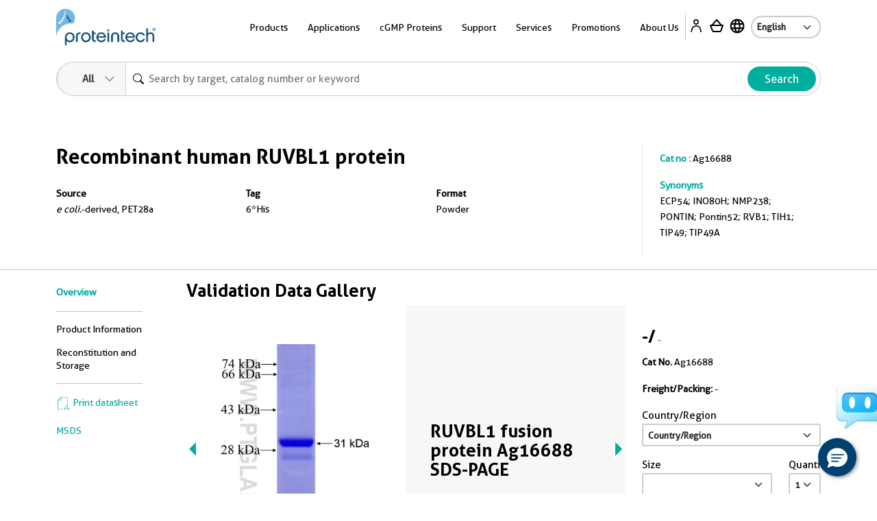

--- FILE ---
content_type: text/html
request_url: https://www.ptglab.com/products/RUVBL1-Fusion-Protein-ag16688.htm
body_size: 19877
content:
<!doctype html>
<html lang="en">

<head>
    <meta charset="utf-8">
    <meta http-equiv="X-UA-Compatible" content="IE=edge,chrome=1">
    <title>RUVBL1 Fusion Protein Ag16688 | Proteintech</title>
    <meta name="viewport" content="user-scalable=no, width=device-width, initial-scale=1, maximum-scale=1">
    <meta name="date" content="2025-09-22T04:24:29" />
    <meta content="RUVBL1 human Fusion Protein 6*His from Proteintech. Produced in E.coli-derived, PET28a, with high quality purity. Cat.No. Ag16688"
      name="description" />
<meta content="RUVBL1 Fusion Protein Ag16688" name="keywords" />
<link rel="alternate" hreflang="x-default" href="https://www.ptglab.com/products/RUVBL1-Fusion-Protein-ag16688.htm" />
<link rel="alternate" hreflang="en" href="https://www.ptglab.com/products/RUVBL1-Fusion-Protein-ag16688.htm" />
<link rel="alternate" hreflang="zh" href="https://www.ptgcn.com/products/RUVBL1-Fusion-Protein-ag16688.htm" />
<link rel="alternate" hreflang="ja" href="https://www.ptglab.co.jp/products/RUVBL1-Fusion-Protein-ag16688.htm" />

    <script type="application/ld+json">
        {
        "@context": "https://schema.org/",
        "@type": "Product",
        "sku":"Ag16688",
        "url":"https://www.ptglab.com/products/RUVBL1-Fusion-Protein-ag16688.htm",
        "name": "Recombinant human RUVBL1 protein",
        "image": [
        "https://www.ptglab.com/products/pictures/RUVBL1-Fusion-Protein-ag16688.jpg"
        ],
        "description": "",

        "brand": {
        "@type": "Thing",
        "name": "Proteintech"
        }
        
        
        }
    </script>

    <meta property="og:title" content="Ag16688 " />
    <meta property="og:url" content="RUVBL1-Fusion-Protein-ag16688.htm" />
    <link rel="canonical" href="https://www.ptglab.com/products/RUVBL1-Fusion-Protein-ag16688.htm" />

    <link rel="stylesheet" href="/css/styles.css?v=20250804" />
    <link rel="stylesheet" href="/css/product-styles.css?v=20250712" />
    <!--<link rel="stylesheet" media="print" href="/css/print.css" />-->
    <link rel="stylesheet" href="/css/font-awesome.css" />
    <link rel="stylesheet" href="/css/slick-slider-edited.css" />
    <link rel="stylesheet" href="/css/magicDropdown.css?v=20250305" />
    

    <script>
        (function (w, d, s, l, i) {
            w[l] = w[l] || []; w[l].push({
                'gtm.start':
                    new Date().getTime(), event: 'gtm.js'
            }); var f = d.getElementsByTagName(s)[0],
                j = d.createElement(s), dl = l != 'dataLayer' ? '&l=' + l : ''; j.async = true; j.src =
                    'https://www.googletagmanager.com/gtm.js?id=' + i + dl; f.parentNode.insertBefore(j, f);
        })(window, document, 'script', 'dataLayer', 'GTM-MXRFCLN');</script>


    <script type="nomodule" src="/scripts/vendor/html5shiv.js">
    </script>
    <script type="nomodule" src="https://cdn.polyfill.io/v2/polyfill.min.js">
    </script>

    <script src="/scripts/jquery-2.2.4.min.js?v=20240119" type="text/javascript"></script>
    <script src="/scripts/vendor/jquery.cookie.js" type="text/javascript"></script>
    
    <meta class="foundation-mq-topbar">
<!-- Google tag (gtag.js) -->
<script async src="https://www.googletagmanager.com/gtag/js?id=G-WHTMJSBVL2"></script>
<script>
  window.dataLayer = window.dataLayer || [];
  function gtag(){dataLayer.push(arguments);}
  gtag('js', new Date());

  gtag('config', 'G-WHTMJSBVL2');
</script>
</head>
<body id="top" data-pagetype="home">
    <nav class="navigation">
    <div class="container-xl">
        <div class="navigation__backdrop"></div>
        <div class="navigation__offcanvas">
            <div class="navigation__offcanvas__close toggleMobileNav" style="display: block;">
                <svg xmlns="http://www.w3.org/2000/svg" fill="currentColor" viewBox="0 0 16 16">
                    <path d="M4.646 4.646a.5.5 0 0 1 .708 0L8 7.293l2.646-2.647a.5.5 0 0 1 .708.708L8.707 8l2.647 2.646a.5.5 0 0 1-.708.708L8 8.707l-2.646 2.647a.5.5 0 0 1-.708-.708L7.293 8 4.646 5.354a.5.5 0 0 1 0-.708z"></path>
                </svg>
            </div>

            <!-- First_level -->
            <div class="navigation__panel navigation__panel__active" data-panel-id="0">

                <ul class="list-unstyled has-arrow">
                    <li>
                        <a href="" data-panel-dest="0,0">
                            <h3>Products</h3>
                        </a>
                    </li>
                    <li>
                        <a href="" data-panel-dest="0,1">
                            <h3>Applications</h3>
                        </a>
                    </li>
                    <li>
                        <a href="" data-panel-dest="0,2">
                            <h3>cGMP Proteins</h3>
                        </a>
                    </li>
                    <li>
                        <a href="" data-panel-dest="0,6">
                            <h3>Support</h3>
                        </a>
                    </li>
                    <li>
                        <a href="" data-panel-dest="0,3">
                            <h3>Services</h3>
                        </a>
                    </li>
                    <li>
                        <a href="" data-panel-dest="0,4">
                            <h3>Promotions</h3>
                        </a>
                    </li>
                    <li>
                        <a href="" data-panel-dest="0,5">
                            <h3>About Us</h3>
                        </a>
                    </li>
                </ul>

                <div class="">
                    <select class="language-select" onchange="window.location=this.options[this.selectedIndex].value;">
                        <option name="" value="/" selected="">English</option>
                        <option name="" value="https://www.ptglab.co.jp/">Japanese</option>
                        <option name="" value="https://www.ptgcn.com/">Chinese</option>
                    </select>
                </div>
            </div>
            <!-- First_level -->
            <!-- Second_level -->
            <div class="navigation__panel navigation__panel__pre" data-panel-id="0,0">
                <div class="navigation__panel__back">
                    <a href="#" data-panel-dest="0">
                        <h5>Back</h5>
                    </a>
                </div>

                <ul class="list-unstyled has-arrow">
                    <li>
                        <a href="#" data-panel-dest="0,0,0">
                            <h3>Antibodies</h3>
                        </a>
                    </li>
                    <li>
                        <a href="#" data-panel-dest="0,0,1">
                            <h3>Immunoassays</h3>
                        </a>
                    </li>
                    <li>
                        <a href="#" data-panel-dest="0,0,2">
                            <h3>Cytokines and Growth Factors</h3>
                        </a>
                    </li>
                    <li>
                        <a href="#" data-panel-dest="0,0,3">
                            <h3>Nanobody-based Reagents</h3>
                        </a>
                    </li>
                    <li>
                        <a href="#" data-panel-dest="0,0,4">
                            <h3>Supporting Tools and Reagents</h3>
                        </a>
                    </li>
                    <li>
                        <a href="#" data-panel-dest="0,0,5">
                            <h3>Research Area</h3>
                        </a>
                    </li>
                    <li>
                        <a href="#" data-panel-dest="0,0,6">
                            <h3>Genomics</h3>
                        </a>
                    </li>
                </ul>
            </div>

            <div class="navigation__panel navigation__panel__pre" data-panel-id="0,1">
                <div class="navigation__panel__back">
                    <a href="#" data-panel-dest="0">
                        <h5>Back</h5>
                    </a>
                </div>

                <div class="navigation__panel__title">
                    <h3>Applications</h3>
                </div>
                <ul class="list-unstyled navigation__panel__links">
                    <li><a href="/applications/western-blot/">Western Blot</a></li>
                    <li><a href="/applications/immunohistochemistry/">Immunohistochemistry</a></li>
                    <li><a href="/applications/immunofluorescence/">Immunofluorescence</a></li>
                    <li><a href="/applications/immunoprecipitation/">Immunoprecipitation</a></li>
                    <li><a href="/products/flow-cytometry-antibodies/">Flow Cytometry</a></li>
                    <li><a href="/products/elisa-kits/">ELISA</a></li>
                    <li><a href="/products/magnetic-cell-separation-systems/">Cell Separation</a></li>
                    <li><a href="/products/humankine-human-cell-expressed-proteins/">Cell Regulation</a></li>
                    <li><a href="/applications/affinity-purification/">Protein Purification</a></li>
                    <li><a href="/applications/chromatin-immunoprecipitation/">Chromatin Immunoprecipitation</a></li>
                    <li><a href="/applications/live-cell-imaging/">Live Cell Imaging</a></li>
                    <li><a href="/products/flexable-antibody-labeling-kits/">Antibody Labeling<sup style="color: red;">New</sup></a></li>
                </ul>
            </div>

            <div class="navigation__panel navigation__panel__pre" data-panel-id="0,2">
                <div class="navigation__panel__back">
                    <a href="#" data-panel-dest="0">
                        <h5>Back</h5>
                    </a>
                </div>

                <div class="navigation__panel__title">
                    <h3>cGMP Proteins</h3>
                </div>
                <ul class="list-unstyled navigation__panel__links">
                    <li><a href="/products/gmp-grade-cytokines-growth-factors/">cGMP Recombinant Cytokines and Growth Factors</a></li>
                    <li><a href="/products/humankine-human-cell-expressed-proteins/#Comparison">Preclinical vs cGMP</a></li>
                    <li><a href="/news/company-news/new-gmp-laboratory/">cGMP Facility in Chicago, IL</a></li>
                    <li><a href="/products/gmp-grade-cytokines-growth-factors/#cGMP">Custom Order Request</a></li>
                </ul>
            </div>

            <div class="navigation__panel navigation__panel__pre" data-panel-id="0,3">
                <div class="navigation__panel__back">
                    <a href="#" data-panel-dest="0">
                        <h5>Back</h5>
                    </a>
                </div>

                <div class="navigation__panel__title">
                    <h3>Services</h3>
                </div>
                <ul class="list-unstyled navigation__panel__links">
                    <li><a href="/products/custom-order-requests/">Custom Order Request</a></li>
                    <li><a href="/products/custom-antibody-services/">Custom Antibody Services</a></li>
                    <li><a href="/services/partnering-with-proteintech/">Partnering with Proteintech</a></li>
                </ul>
            </div>

            <div class="navigation__panel navigation__panel__pre" data-panel-id="0,4">
                <div class="navigation__panel__back">
                    <a href="#" data-panel-dest="0">
                        <h5>Back</h5>
                    </a>
                </div>

                <div class="navigation__panel__title">
                    <h3>Promotions</h3>
                </div>
                <ul class="list-unstyled navigation__panel__links" id="promo-mobile-panel">
                    <li><a href="/promotions/antibody_upgrade_search_engine/">Antibody Upgrade Search Engine</a></li>
                    <li><a href="/promotions/new-lab-promotion/">New Lab Promotion</a></li>
                    <li><a href="/promotions/publication-promotion/">Publication Promotion</a></li>
                    <li><a href="/promotions/newsletter-sign-up/">Newsletter Sign Up</a></li>
                    <li><a href="/promotions/trial-size-antibodies/">Trial Size Antibodies</a></li>
                    <li><a href="/promotions/149-control-antibodies/">$149 Control Antibodies</a></li>
                    <li><a href="/nano-trap-free-sample/">Nano-Trap Free Sample</a></li>
                    <li><a href="/promotions/antibody-trial-pack/">Antibody Trial Pack</a></li>
                    <li><a href="/promotions/customer-referral-program/">Customer Referral Program</a></li>
                    <li><a href="/promotions/product-of-the-month-20-off/">20% off product of the month</a></li>
                    <li><a href="/promotions/buy-two-get-one-free/">Buy two, get one free</a></li>
                </ul>
            </div>

            <div class="navigation__panel navigation__panel__pre" data-panel-id="0,5">
                <div class="navigation__panel__back">
                    <a href="#" data-panel-dest="0">
                        <h5>Back</h5>
                    </a>
                </div>

                <div class="navigation__panel__title">
                    <h3>About Us</h3>
                </div>
                <ul class="list-unstyled navigation__panel__links">
                    <li><a href="/contact/">Contact Us</a></li>
                    <li><a href="/about-us/careers/">Careers</a></li>
                    <li><a href="/about-us/company-profile/">Company Profile</a></li>
                    <li><a href="/about-us/the-proteintech-story/">The Proteintech Story</a></li>
                    <li><a href="/news/company-news/proteintech-group-to-acquire-manufacturer-of-human-cell-expressed-proteins-humanzyme/">Humanzyme Acquisition</a></li>
                    <li><a href="/products/chromotek-nanobody-based-reagents/about/">About ChromoTek</a></li>
                    <li><a href="/products/about-proteintech-genomics/">About Proteintech Genomics</a></li>
                </ul>
            </div>

            <div class="navigation__panel navigation__panel__pre" data-panel-id="0,6">
                <div class="navigation__panel__back">
                    <a href="#" data-panel-dest="0">
                        <h5>Back</h5>
                    </a>
                </div>
                <div class="navigation__panel__title">
                    <h3>Support</h3>
                </div>
                <ul class="list-unstyled navigation__panel__links">
                    <li><a href="/support/product-specific-protocols/">Product-specific protocols</a></li>
                    <li><a href="/support/protocols/">Standard Protocols</a></li>
                    <li><a href="/videos/">Videos</a></li>
                    <li><a href="/news/blog/">Blogs</a></li>
                    <li><a href="/support/resources/">Resources</a></li>
                    <li><a href="/support/guarantee/">Product Guarantee</a></li>
                    <li><a href="https://learn.ptglab.com/">Learning Portal</a></li>
                    <li><a href="/support/sirna-knockdown/">siRNA Knockdown</a></li>
                    <li><a href="/support/technical-faqs/">Technical FAQs</a></li>
                    <li><a href="/support/service-faqs/">Service FAQs</a></li>
                    <li><a href="/news/company-news/">Company News</a></li>
                    <li><a href="/news/events/">Events</a></li>
                    <li><a href="/products/featured-products/">Featured Products</a></li>
                    <li><a href="/support/early-career-researcher-hub/">Early Career Researcher Hub</a></li>
                    <li><a href="/support/coralite-fluorescent-dyes/">CoraLite Plus Fluorescent Dyes</a></li>
                </ul>
            </div>
            <!-- Second_level -->
            <!-- Third_level -->
            <div class="navigation__panel navigation__panel__pre" data-panel-id="0,0,0">
                <div class="navigation__panel__back">
                    <a href="#" data-panel-dest="0,0">
                        <h5>Back</h5>
                    </a>
                </div>

                <div class="navigation__panel__title">
                    <h3>Antibodies</h3>
                </div>
                <ul class="list-unstyled navigation__panel__links">
                    <li><a href="/products/primary-antibodies/">Primary Antibodies</a></li>
                    <li><a href="/products/secondary-antibodies/">Secondary Antibodies</a></li>
                    <li><a href="/products/recombinant-antibodies/">Recombinant Monoclonal Antibodies</a></li>
                    <li><a href="/products/coralite-fluorescent-dye-conjugated-antibodies/">Immunofluorescence Antibodies (conjugated)</a></li>
                    <li><a href="/products/flow-cytometry-antibodies/">Flow Cytometry Antibodies</a></li>
                    <li><a href="/products/flow-cytometry-antibodies/recombinant-antibodies-for-flow-cytometry/fc-silenced-antibodies/">FcZero-rAb for Flow Cytometry</a></li>
                    <li><a href="/products/neutralizing-antibodies/">Neutralizing Antibodies</a></li>
                    <li><a href="/products/protein-tags/">Tag Products</a></li>
                    <li><a href="/products/tagcontrol-antibodies/">Loading Control Antibodies</a></li>
                    <li><a href="/products/isotype-control/">Isotype Controls</a></li>
                    <li><a href="/products/flexable-antibody-labeling-kits/">Antibody Labeling Kits</a></li>
                    <li><a href="/products/antibody-sampler-kits/">Antibody Sampler Kits</a></li>
                </ul>
            </div>

            <div class="navigation__panel navigation__panel__pre" data-panel-id="0,0,1">
                <div class="navigation__panel__back">
                    <a href="#" data-panel-dest="0,0">
                        <h5>Back</h5>
                    </a>
                </div>

                <div class="navigation__panel__title">
                    <h3>Immunoassays</h3>
                </div>

                <ul class="list-unstyled navigation__panel__links">
                    <li><a href="/products/elisa-kits/">ELISA Kits</a></li>
                    <li><a href="/products/matched-antibody-pairs/">Matched Antibody Pairs</a></li>
                    <li><a href="/applications/immunohistochemistry/#IHCProducts">IHC Kits</a></li>
                    <li><a href="/products/magnetic-cell-separation-systems/">Magnetic Cell Separation Systems</a></li>
                    <li><a href="/results?q=cell+health+assay">Cell Health & Proliferation Kits​</a></li>
                </ul>
            </div>

            <div class="navigation__panel navigation__panel__pre" data-panel-id="0,0,2">
                <div class="navigation__panel__back">
                    <a href="#" data-panel-dest="0,0">
                        <h5>Back</h5>
                    </a>
                </div>

                <div class="navigation__panel__title">
                    <h3>Cytokines and Growth Factors</h3>
                </div>

                <ul class="list-unstyled navigation__panel__links">
                    <li><a href="/products/research-grade-cytokines-growth-factors/">Research Grade</a></li>
                    <li><a href="/products/gmp-grade-cytokines-growth-factors/">cGMP Grade</a></li>
                </ul>
            </div>

            <div class="navigation__panel navigation__panel__pre" data-panel-id="0,0,3">
                <div class="navigation__panel__back">
                    <a href="#" data-panel-dest="0,0">
                        <h5>Back</h5>
                    </a>
                </div>

                <div class="navigation__panel__title">
                    <h3>Nanobody-based Reagents</h3>
                </div>

                <ul class="list-unstyled navigation__panel__links">
                    <li><a href="/products/chromotek-nanobody-based-reagents/nano-traps/">Nano-Traps</a></li>
                    <li><a href="/products/chromotek-nanobody-based-reagents/nano-secondaries/">Nano-Secondary reagents</a></li>
                    <li><a href="/products/chromotek-nanobody-based-reagents/chromobodies/">Chromobodies</a></li>
                    <li><a href="/products/chromotek-nanobody-based-reagents/nano-boosters-and-nano-labels/">Nano-Boosters & Nano-Labels</a></li>
                    <li><a href="/products/chromotek-nanobody-based-reagents/nano-caps/">Nano-Caps</a></li>
                    <li><a href="/products/chromotek-nanobody-based-reagents/nano-captureligands/">Nano-CaptureLigands</a></li>
                    <li><a href="/products/chromotek-nanobody-based-reagents/nanobodies/">Nanobodies/VHHs</a></li>
                    <li><a href="/products/chromotek-nanobody-based-reagents/spot-tag-systems/">Spot-Tag System</a></li>
                </ul>
            </div>

            <div class="navigation__panel navigation__panel__pre" data-panel-id="0,0,4">
                <div class="navigation__panel__back">
                    <a href="#" data-panel-dest="0,0">
                        <h5>Back</h5>
                    </a>
                </div>

                <div class="navigation__panel__title">
                    <h3>Supporting Tools & Reagents</h3>
                </div>

                <ul class="list-unstyled navigation__panel__links">
                    <li><a href="/results?q=protein+ladder">Protein Ladders</a></li>
                    <li><a href="/products/e-coli-expressed-fusion-proteins/">Fusion Proteins</a></li>
                    <li><a href="/products/-TM-WB--PR20039.htm">Blotting Accelerator Buffer<sup style="color: red;">New</sup></a></li>
                    <li><a href="/products/signalbright-chemiluminescent-substrate/">Chemiluminescent Substrate</a></li>
                    <li><a href="/results?q=fix+and+perm">Fixation and Permeabilization</a></li>
                    <li><a href="/results?category=&q=viability+dyes&target=">Viability Dyes</a></li>
                </ul>
            </div>

            <div class="navigation__panel navigation__panel__pre" data-panel-id="0,0,5">
                <div class="navigation__panel__back">
                    <a href="#" data-panel-dest="0,0">
                        <h5>Back</h5>
                    </a>
                </div>

                <div class="navigation__panel__title">
                    <h3>Research Area</h3>
                </div>

                <ul class="list-unstyled navigation__panel__links">
                    <li><a href="/products/autophagy-and-cell-death/">Autophagy and Cell Death</a></li>
                    <li><a href="/products/featured-products/coronavirus-covid-19-products/">COVID-19 Related</a></li>
                    <li><a href="/products/cancer/">Cancer</a></li>
                    <li><a href="/products/cardiovascular/">Cardiovascular</a></li>
                    <li><a href="/products/cell-division-and-proliferation/">Cell Division and Proliferation</a></li>
                    <li><a href="/products/cell-and-gene-therapy-solution/">Cell and Gene Therapy</a></li>
                    <li><a href="/products/developmental-bio/">Developmental Biology</a></li>
                    <li><a href="/products/epigenetics/">Epigenetics</a></li>
                    <li><a href="/products/immunology/">Immunology</a></li>
                    <li><a href="/products/metabolism/">Metabolism</a></li>
                    <li><a href="/products/neuroscience/">Neuroscience</a></li>
                    <li><a href="/products/featured-products/organelle-markers/">Organelle Markers</a></li>
                    <li><a href="/products/signal-transduction/">Signal Transduction</a></li>
                    <li><a href="/products/stem-cells/">Stem Cells</a></li>
                </ul>
            </div>

            <div class="navigation__panel navigation__panel__pre" data-panel-id="0,0,6">
                <div class="navigation__panel__back">
                    <a href="#" data-panel-dest="0,0">
                        <h5>Back</h5>
                    </a>
                </div>

                <div class="navigation__panel__title">
                    <h3>Genomics</h3>
                </div>

                <ul class="list-unstyled navigation__panel__links">
                    <li><a href="/results?category=&amp;q=cocktails&amp;target=">Antibody Cocktails</a></li>
                    <li><a href="/results?category=&amp;q=5CFLX&amp;target=">Oligo Conjugated Primary Antibodies</a></li>
                </ul>
            </div>
            <!-- Third_level -->
        </div>

        <div class="navigation__container">
            <div class="navigation__logo">
                <a href="/">
                    <img src="/img/logos/Logo_Ptg_Main.png" />
                </a>
            </div>

            <div class="navigation__nav">
                <ul class="inline-list m-0 p-0">
                    <li class="list-inline-item navigation__nav__item">
                        <a class=" navigation__nav__link">Products</a>
                        <div class="navigation__dropdown" id="product-panel">
                            <div class="container p-5">
                                <div class="row row justify-content-center">

                                    <div class="col-4">
                                        <div class="row">
                                            <div class="col-6">
                                                <div class="navigation__dropdown__title">
                                                    <p class="large"><a href="/products/antibodies-and-immunoassays/#Antibodies">Antibodies</a></p>
                                                </div>
                                                <ul class="list-unstyled navigation__dropdown__links">
                                                    <li><a href="/products/primary-antibodies/">Primary Antibodies</a></li>
                                                    <li><a href="/products/secondary-antibodies/">Secondary Antibodies</a></li>
                                                    <li><a href="/products/recombinant-antibodies/">Recombinant Monoclonal Antibodies</a></li>
                                                    <li class="mt-1 mb-1"><a href="/products/coralite-fluorescent-dye-conjugated-antibodies/">Immunofluorescence Antibodies (conjugated)</a></li>
                                                    <li class="mt-1 mb-1"><a href="/products/flow-cytometry-antibodies/">Flow Cytometry Antibodies</a></li>
                                                    <li><a href="/products/flow-cytometry-antibodies/recombinant-antibodies-for-flow-cytometry/fc-silenced-antibodies/">FcZero-rAb for Flow Cytometry</a></li>
                                                    <li><a href="/products/neutralizing-antibodies/">Neutralizing Antibodies</a></li>
                    <li><a href="/products/protein-tags/">Tag Products</a></li>
                    <li><a href="/products/tagcontrol-antibodies/">Loading Control Antibodies</a></li>
                                                    <li><a href="/products/isotype-control/">Isotype Controls</a></li>
                                                    <li><a href="/products/flexable-antibody-labeling-kits/">Antibody Labeling Kits</a></li>
                                                    <li><a href="/products/antibody-sampler-kits/">Antibody Sampler Kits</a></li>
                                                </ul>
                                            </div>
                                            <div class="col-6">
                                                <div class="navigation__dropdown__title">
                                                    <p class="large"><a href="/products/antibodies-and-immunoassays/#Immunoassays">Immunoassays</a></p>
                                                </div>

                                                <ul class="list-unstyled navigation__dropdown__links">
                                                    <li><a href="/products/elisa-kits/">ELISA Kits</a></li>
                                                    <li><a href="/products/matched-antibody-pairs/">Matched Antibody Pairs</a></li>
                                                    <li><a href="/applications/immunohistochemistry/#IHCProducts">IHC Kits</a></li>
                                                    <li><a href="/products/magnetic-cell-separation-systems/">Magnetic Cell Separation Systems</a></li>
                                                    <li><a href="/results?q=cell+health+assay">Cell Health & Proliferation Kits​</a></li>
                                                </ul>
                                            </div>
                                        </div>
                                    </div>

                                    <div class="col-2">
                                        <div class="navigation__dropdown__title">
                                            <p class="large"><a href="/products/humankine-human-cell-expressed-proteins/">Cytokines and Growth Factors</a></p>
                                        </div>
                                        <ul class="list-unstyled navigation__dropdown__links">
                                            <li><a href="/products/research-grade-cytokines-growth-factors/">Research Grade</a></li>
                                            <li><a href="/products/gmp-grade-cytokines-growth-factors/">cGMP Grade</a></li>
                                        </ul>
                                    </div>

                                    <div class="col-2">
                                        <div class="navigation__dropdown__title">
                                            <p class="large"><a href="/products/chromotek-nanobody-based-reagents/">Nanobody-based Reagents</a></p>
                                        </div>
                                        <ul class="list-unstyled navigation__dropdown__links">
                                            <li><a href="/products/chromotek-nanobody-based-reagents/nano-traps/">Nano-Traps</a></li>
                                            <li><a href="/products/chromotek-nanobody-based-reagents/nano-secondaries/">Nano-Secondary reagents</a></li>
                                            <li><a href="/products/chromotek-nanobody-based-reagents/chromobodies/">Chromobodies</a></li>
                                            <li><a href="/products/chromotek-nanobody-based-reagents/nano-boosters-and-nano-labels/">Nano-Boosters & Nano-Labels</a></li>
                                            <li><a href="/products/chromotek-nanobody-based-reagents/nano-caps/">Nano-Caps</a></li>
                                            <li><a href="/products/chromotek-nanobody-based-reagents/nano-captureligands/">Nano-CaptureLigands</a></li>
                                            <li><a href="/products/chromotek-nanobody-based-reagents/nanobodies/">Nanobodies/VHHs</a></li>
                                            <li><a href="/products/chromotek-nanobody-based-reagents/spot-tag-systems/">Spot-Tag System</a></li>
                                        </ul>
                                    </div>

                                    <div class="col-2">
                                        <div class="navigation__dropdown__title">
                                            <p class="large">Supporting Tools and Reagents</p>
                                        </div>
                                        <ul class="list-unstyled navigation__dropdown__links">
                                            <li><a href="/results?q=protein+ladder">Protein Ladders</a></li>
                                            <li><a href="/products/e-coli-expressed-fusion-proteins/">Fusion Proteins</a></li>
                    <li><a href="/products/-TM-WB--PR20039.htm">Blotting Accelerator Buffer<sup style="color: red;">New</sup></a></li>
                                            <li><a href="/products/signalbright-chemiluminescent-substrate/">Chemiluminescent Substrate</a></li>
                                            <li><a href="/results?q=fix+and+perm">Fixation and Permeabilization</a></li>
                                            <li><a href="/results?category=&q=viability+dyes&target=">Viability Dyes</a></li>
                                        </ul>
                                    </div>

                                    <div class="col-2">
                                        <div class="navigation__dropdown__title">
                                            <p class="large">Research Area</p>
                                        </div>
                                        <ul class="list-unstyled navigation__dropdown__links">
                                            <li><a href="/products/autophagy-and-cell-death/">Autophagy and Cell Death</a></li>
                                            <li><a href="/products/featured-products/coronavirus-covid-19-products/">COVID-19 Related</a></li>
                                            <li><a href="/products/cancer/">Cancer</a></li>
                                            <li><a href="/products/cardiovascular/">Cardiovascular</a></li>
                                            <li><a href="/products/cell-division-and-proliferation/">Cell Division and Proliferation</a></li>
                                            <li><a href="/products/cell-and-gene-therapy-solution/">Cell and Gene Therapy</a></li>
                                            <li><a href="/products/developmental-bio/">Developmental Biology</a></li>
                                            <li><a href="/products/epigenetics/">Epigenetics</a></li>
                                            <li><a href="/products/immunology/">Immunology</a></li>
                                            <li><a href="/products/metabolism/">Metabolism</a></li>
                                            <li><a href="/products/neuroscience/">Neuroscience</a></li>
                                            <li><a href="/products/featured-products/organelle-markers/">Organelle Markers</a></li>
                                            <li><a href="/products/signal-transduction/">Signal Transduction</a></li>
                                            <li><a href="/products/stem-cells/">Stem Cells</a></li>
                                        </ul>

                                    </div>
                                </div>

                                <div class="row">
                                    <div class="col-4">
                                        <hr>
                                        <a href="/products/antibodies-and-immunoassays/"><img src="/img/logos/Logo_Proteintech_Menu.png" width="135"></a>
                                    </div>
                                    <div class="col-2">
                                        <hr>
                                        <a href="/products/humankine-human-cell-expressed-proteins/"><img src="/img/logos/Logo_Humankine_Menu.png" width="135"></a>
                                    </div>
                                    <div class="col-2">
                                        <hr>
                                        <a href="/products/chromotek-nanobody-based-reagents/"><img src="/img/logos/Logo_Chromotek_Menu.png" width="135"></a>
                                    </div>
                                    <div class="col-2">
                                        <hr>
                                    </div>
                                    <div class="col-2">
                                        <hr>

                                    </div>
                                </div>
                            </div>
                        </div>
                    </li>
                    <li class="list-inline-item navigation__nav__item">
                        <a class=" navigation__nav__link">Applications</a>
                        <div class="navigation__dropdown">
                            <div class="container p-5">
                                <div class="row justify-content-center">
                                    <div class="col-2">
                                        <ul class="list-unstyled navigation__dropdown__links">
                                            <li><a href="/applications/western-blot/">Western Blot</a></li>
                                            <li><a href="/products/magnetic-cell-separation-systems/">Cell Separation</a></li>
                                        </ul>
                                    </div>

                                    <div class="col-2">
                                        <ul class="list-unstyled navigation__dropdown__links">
                                            <li><a href="/applications/immunohistochemistry/">Immunohistochemistry</a></li>
                                            <li><a href="/products/humankine-human-cell-expressed-proteins/">Cell Regulation</a></li>
                                        </ul>
                                    </div>

                                    <div class="col-2">
                                        <ul class="list-unstyled navigation__dropdown__links">
                                            <li><a href="/applications/immunofluorescence/">Immunofluorescence</a></li>
                                            <li><a href="/applications/affinity-purification/">Protein Purification</a></li>
                                        </ul>
                                    </div>

                                    <div class="col-2">
                                        <ul class="list-unstyled navigation__dropdown__links">
                                            <li><a href="/applications/immunoprecipitation/">Immunoprecipitation</a></li>
                                            <li><a href="/applications/chromatin-immunoprecipitation/">Chromatin Immunoprecipitation</a></li>
                                        </ul>
                                    </div>

                                    <div class="col-2">
                                        <ul class="list-unstyled navigation__dropdown__links">
                                            <li><a href="/products/flow-cytometry-antibodies/">Flow Cytometry</a></li>
                                            <li><a href="/applications/live-cell-imaging/">Live Cell Imaging</a></li>
                                        </ul>
                                    </div>
                                    <div class="col-2">
                                        <ul class="list-unstyled navigation__dropdown__links">
                                            <li><a href="/products/elisa-kits/">ELISA</a></li>
                                            <li><a href="/products/flexable-antibody-labeling-kits/">Antibody Labeling</a></li>
                                        </ul>
                                    </div>
                                </div>

                            </div>
                        </div>
                    </li>
                    <li class="list-inline-item navigation__nav__item">
                        <a class="navigation__nav__link">cGMP Proteins</a>
                        <div class="navigation__dropdown">
                            <div class="container p-5">
                                <div class="row justify-content-center">
                                    <div class="col-4">
                                        <ul class="list-unstyled navigation__dropdown__links">
                                            <li><a href="/products/gmp-grade-cytokines-growth-factors/">cGMP Recombinant Cytokines and Growth Factors</a></li>
                                        </ul>
                                    </div>

                                    <div class="col-2">
                                        <ul class="list-unstyled navigation__dropdown__links">
                                            <li><a href="/products/humankine-human-cell-expressed-proteins/#Comparison">Preclinical vs cGMP</a></li>
                                        </ul>
                                    </div>

                                    <div class="col-2">
                                        <ul class="list-unstyled navigation__dropdown__links">
                                            <li><a href="/news/company-news/new-gmp-laboratory/">cGMP Facility in Chicago, IL</a></li>
                                        </ul>
                                    </div>

                                    <div class="col-2">
                                        <ul class="list-unstyled navigation__dropdown__links">
                                            <li><a href="/products/gmp-grade-cytokines-growth-factors/#cGMP">Custom Order Request</a></li>
                                        </ul>
                                    </div>
                                </div>
                            </div>
                        </div>
                    </li>
                    <li class="list-inline-item navigation__nav__item">
                        <a class="navigation__nav__link">Support</a>
                        <div class="navigation__dropdown" id="support-panel">
                            <div class="container p-5">
                                <div class="row justify-content-center">

                                    <div class="col-4">
                                        <div class="row">
                                            <div class="col-6">
                                                <div class="navigation__dropdown__title">
                                                    <p class="large">Protocols</p>
                                                </div>
                                                <ul class="list-unstyled navigation__dropdown__links">
                                                    <li><a href="/support/product-specific-protocols/">Product-specific protocols</a></li>
                                                    <li><a href="/support/protocols/">Standard protocols</a></li>
                                                    <li><br></li>
                                                    <li>By Application</li>
                                                    <li><a href="/support/western-blot-protocol/western-blot-protocol/">WB</a></li>
                                                    <li><a href="/support/immunohistochemistry-protocol/immunohistochemistry-overview/">IHC</a></li>
                                                    <li><a href="/support/immunofluorescence-protocol/immunofluorescence-introduction/">IF</a></li>
                                                    <li><a href="/support/immunoprecipitation-protocol/introduction-to-immunoprecipitation/">IP/ChIP</a></li>
                                                    <li><a href="/support/flow-cytometry-protocol/introduction-to-flow-cytometry/">Flow Cytometry</a></li>
                                                    <li><a href="/support/cell-culture-protocol/introduction-to-cell-culture/">Cell Culture</a></li>
                                                    <li><a href="/support/flexable-antibody-labeling-kits-protocol/">Antibody Labeling</a></li>
                                                    <li><a href="/support/elisa-calculator.htm">ELISA calculator</a></li>
                                                    <li><a href="/support/spectra-viewer/">Spectra viewer</a></li>
                                                    <li><a href="/support/flow-cytometry-panel-builder/">Flow cytometry panel builder</a></li>
                                                </ul>
                                            </div>
                                            <div class="col-6">
                                                <div class="navigation__dropdown__title">
                                                    <p class="large">Others</p>
                                                </div>

                                                <ul class="list-unstyled navigation__dropdown__links">
                                                    <li><a href="/support/guarantee/">Product Guarantee</a></li>
                                                    <li><a href="https://learn.ptglab.com/">Learning Portal</a></li>
                                                    <li><a href="/videos/">Videos</a></li>
                                                    <li><a href="/support/resources/">Resources</a></li>
                                                    <li><a href="/news/blog/pathway-poster-library/">Pathway Posters</a></li>
                                                    <li><a href="/workshops/">Technical Workshops</a></li>
                                                    <li><a href="/news/blog/proteintech-product-reviews/">Review a Product</a></li>
                                                    <li><a href="/support/technical-faqs/">Technical FAQs</a></li>
                                                    <li><a href="/support/service-faqs/">Service FAQs</a></li>
                                                    <li><a href="/support/glossary/">Glossary</a></li>
                                                    <li><a href="/products/replace-santa-cruz-antibodies/">Replace Santa Cruz</a></li>
                                                    <li><a href="/products/featured-products/">Featured Products</a></li>
                                                    <li><a href="/support/early-career-researcher-hub/">Early Career Researcher Hub</a></li>
                                                    <li><a href="/support/coralite-fluorescent-dyes/">CoraLite Plus Fluorescent Dyes</a></li>
                                                </ul>
                                            </div>
                                        </div>
                                    </div>

                                    <div class="col-2">
                                        <div class="navigation__dropdown__title">
                                            <p class="large">News</p>
                                        </div>
                                        <ul class="list-unstyled navigation__dropdown__links">
                                            <li><a href="/news/blog/">Blogs</a></li>
                                            <li><a href="/news/events/">Events</a></li>
                                            <li><a href="/news/publication-spotlight/">Publication Spotlight</a></li>
                                            <li><a href="/news/scientist-spotlight/">Scientist Spotlight</a></li>
                                            <li><a href="/news/company-news/">Company News</a></li>
                                        </ul>
                                    </div>

                                    <div class="row">
                                        <div class="row justify-content-center">
                                            <div class="col-2">
                                                <hr />
                                            </div>
                                            <div class="col-2">
                                                <hr />
                                            </div>
                                            <div class="col-2">
                                                <hr />
                                            </div>

                                        </div>

                                    </div>
                                </div>
                            </div>
                        </div>
                    </li>

                    <li class="list-inline-item navigation__nav__item">
                        <a class="navigation__nav__link">Services</a>
                        <div class="navigation__dropdown">
                            <div class="container p-5">
                                <div class="row justify-content-center">
                                    <div class="col-2">
                                        <ul class="list-unstyled navigation__dropdown__links">
                                            <li><a href="/products/custom-order-requests/">Custom Order Request</a></li>
                                        </ul>
                                    </div>
                                    <div class="col-2">
                                        <ul class="list-unstyled navigation__dropdown__links">
                                            <li><a href="/products/custom-antibody-services/">Custom Antibody Services</a></li>
                                        </ul>
                                    </div>
                                    <div class="col-2">
                                        <ul class="list-unstyled navigation__dropdown__links">
                                            <li><a href="/services/partnering-with-proteintech/">Partnering with Proteintech</a></li>
                                        </ul>
                                    </div>
                                </div>
                            </div>
                        </div>
                    </li>

                    <li class="list-inline-item navigation__nav__item">
                        <a class="navigation__nav__link">Promotions</a>
                        <div class="navigation__dropdown">
                            <div class="container p-5">
                                <div class="row justify-content-center" id="promo-panel">
                                    <div class="col-2">
                                        <ul class="list-unstyled navigation__dropdown__links">
                                            <li><a href="/promotions/antibody_upgrade_search_engine/">Antibody Upgrade</a></li>
                                            <li><a href="/promotions/publication-promotion/">Publication Promotion</a></li>
                                            <li><a href="/promotions/newsletter-sign-up/">Newsletter Sign Up</a></li>
                                        </ul>
                                    </div>

                                    <div class="col-2">
                                        <ul class="list-unstyled navigation__dropdown__links">
                                            <li><a href="/promotions/new-lab-promotion/">New Lab Promotion</a></li>
                                            <li><a href="/promotions/trial-size-antibodies/">Trial Size Antibodies</a></li>
                                            <li><a href="/promotions/149-control-antibodies/">$149 Control Antibodies</a></li>
                                        </ul>
                                    </div>

                                    <div class="col-2">
                                        <ul class="list-unstyled navigation__dropdown__links">
                                            <li><a href="/nano-trap-free-sample/">Nano-Trap Free Sample</a></li>
                                        </ul>
                                    </div>

                                    <div class="col-2">
                                        <ul class="list-unstyled navigation__dropdown__links">
                                            <li><a href="/promotions/customer-referral-program/">Customer Referral Program</a></li>
                                        </ul>
                                    </div>
                                </div>

                            </div>
                        </div>
                    </li>
                    <li class="list-inline-item navigation__nav__item">
                        <a class="navigation__nav__link">About Us</a>
                        <div class="navigation__dropdown">
                            <div class="container p-5">
                                <div class="row justify-content-center">
                                    <div class="col-2">
                                        <ul class="list-unstyled navigation__dropdown__links">
                                            <li><a href="/about-us/company-profile/">Company Profile</a></li>
                                            <li><a href="/about-us/careers/">Careers</a></li>
                                            <li><a href="/contact/">Contact Us</a></li>
                                        </ul>
                                    </div>

                                    <div class="col-3">
                                        <ul class="list-unstyled navigation__dropdown__links">
                                            <li><a href="/about-us/the-proteintech-story/">The Proteintech Story</a></li>
                                            <li><a href="/news/company-news/proteintech-group-to-acquire-manufacturer-of-human-cell-expressed-proteins-humanzyme/">Humanzyme Acquisition</a></li>
                                            <li><a href="/products/chromotek-nanobody-based-reagents/about/">About ChromoTek</a></li>
                                            <li><a href="/products/about-proteintech-genomics/">About Proteintech Genomics</a></li>
                                        </ul>
                                    </div>
                                </div>

                            </div>
                        </div>
                    </li>
                </ul>
            </div>

            <div class="navigation__actions">
                <div class="d-inline-flex d-lg-none">
                    <div style="padding-left: 70px;"></div>
                    <div class="mt-4 m-2">
                        <a href="/account/">
                            <img src="/img/icons/Icon_User.svg">
                        </a>
                    </div>
                    <div class="mt-4 m-2">
                        <a href="/shoppingcart/">
                            <img src="/img/icons/Icon_Basket.svg" class="empty-basket" />
                            <img src="/img/icons/Icon_Basket_Full.svg" class="full-basket" hidden="" />
                        </a>
                    </div>
                    <div style="position: relative;" class="mt-4 m-2 countryselector-dropdown">
                        <a>
                            <img src="https://www.ptglab.com/img/icons/earth.svg">
                        </a>
                        <div class="searchBox-countryselector" style="display: none;">
                            <div>Country/Region selector</div>
                            <input type="text" class="search-countryselector" placeholder="Search for a country/region">
                            <div class="suggestions-countryselector" style="display:none;"></div>
                            <div class="countryselector-noResult" style="padding:5px">No results</div>
                        </div>
                    </div>
                    <div class="mt-4 m-2">
                        <button type="button" class="toggleMobileNav">
                            <img src="/img/icons/Icon_Menu.svg" style="padding-top: 4px;">
                        </button>
                    </div>
                </div>
                <div class="d-none d-lg-flex">
                    <a href="/account/">
                        <img src="/img/icons/Icon_User.svg">
                    </a>
                    <a href="/shoppingcart/">
                        <img src="/img/icons/Icon_Basket.svg" class="empty-basket" />
                        <img src="/img/icons/Icon_Basket_Full.svg" class="full-basket" hidden="" />
                    </a>
                    <button type="button" class="toggleMobileNav">
                        <img src="/img/icons/Icon_Menu.svg">
                    </button>
                    <div style="position: relative;" class="countryselector-dropdown">
                        <a>
                            <img src="https://www.ptglab.com/img/icons/earth.svg">
                        </a>
                        <div class="searchBox-countryselector" style="display: none;">
                            <div>Country/Region selector</div>
                            <input type="text" class="search-countryselector" placeholder="Search for a country/region">
                            <div class="suggestions-countryselector" style="display:none;"></div>
                            <div class="countryselector-noResult" style="padding:5px">No results</div>
                        </div>
                    </div>
                    <div class="d-none d-lg-flex">
                        <select class="language-select" onchange="window.location=this.options[this.selectedIndex].value;">
                            <option name="" value="/" selected="">English</option>
                            <option name="" value="https://www.ptglab.co.jp/">Japanese</option>
                            <option name="" value="https://www.ptgcn.com/">Chinese</option>
                        </select>
                    </div>
                </div>
            </div>
        </div>
    </div>
</nav>

    <section class="search">
    <div class="container-xl">
        <div class="row">

            <div class="col">

                <form action="/results">
                    <div class="search__container">
                        <div class="search__category search__params rounded-search">
                            <button type="button" class="search__category__button">
                                <!-- <svg xmlns="http://www.w3.org/2000/svg" width="16" height="16" fill="currentColor" viewBox="0 0 16 16">
                                    <path d="M11.742 10.344a6.5 6.5 0 1 0-1.397 1.398h-.001c.03.04.062.078.098.115l3.85 3.85a1 1 0 0 0 1.415-1.414l-3.85-3.85a1.007 1.007 0 0 0-.115-.1zM12 6.5a5.5 5.5 0 1 1-11 0 5.5 5.5 0 0 1 11 0z" />
                                </svg> -->
                                <span id="searchTerm">All</span>
                                <svg xmlns="http://www.w3.org/2000/svg" width="16" height="16" fill="currentColor" viewBox="0 0 16 16">
                                    <path fill-rule="evenodd" d="M1.646 4.646a.5.5 0 0 1 .708 0L8 10.293l5.646-5.647a.5.5 0 0 1 .708.708l-6 6a.5.5 0 0 1-.708 0l-6-6a.5.5 0 0 1 0-.708z"></path>
                                </svg>
                            </button>

                            <div class="search__dropdown search-category__dropdown">
                                <!-- Add some backend logic here to grab the querystring from url and update value/.active -->
                                <input type="hidden" name="category" value="">
                                <ul class="list-unstyled m-0">
                                    <li>
                                        <span data-params="query" title="All" data-category="" class="active">
                                            All
                                        </span>
                                    </li>
                                    <li>
                                        <span data-landing="primary-antibodies" data-params="query" data-placeholder="Search Primary Antibodies" title="Primary Antibodies" data-category="antibody">
                                            Primary Antibodies
                                        </span>
                                    </li>
                                    <li>
                                        <span data-landing="conjugated-antibodies-for-if" data-params="target, species-reactivity, conjugate" data-placeholder="Search Conjugated antibodies for IF" title="Conjugated Antibodies for IF" data-category="immunofluorescence conjugated">
                                            Conjugated Antibodies for IF
                                        </span>
                                    </li>
                                    <li>
                                        <span data-landing="conjugated-antibodies-for-flow-cytometry" data-params="target, species-reactivity, conjugate" data-placeholder="Search Flow Cytometry Antibodies" title="Conjugated Antibodies for Flow Cytometry" data-category="conjugated fluorescent antibodies">
                                            Conjugated Antibodies for FC
                                        </span>
                                    </li>
                                    <li>
                                        <span data-landing="secondary-antibodies" data-params="secondaryab-species, host, secondaryab-conjugate" data-placeholder="Search Secondary Antibodies" title="Secondary Antibodies" data-category="secondaryab">
                                            Secondary Antibodies
                                        </span>
                                    </li>
                                    <li>
                                        <span data-landing="antibody-labeling-kits" data-params="compatible-species, flexable-conjugate" data-placeholder="Antibody Labeling Kits" title="Antibody Labeling Kits" data-category="flexable">
                                            Antibody Labeling Kits<sub style="color: red;">New</sub>
                                        </span>
                                    </li>
                                    <li>
                                        <span data-landing="elisa-kits" data-params="target, species-reactivity" data-placeholder="Search ELISA Kits" title="ELISA Kits" data-category="elisakits">
                                            ELISA Kits
                                        </span>
                                    </li>
                                    <li>
                                        <span data-landing="ihc-kits" data-params="query" data-placeholder="Search IHC kits" title="IHC Kits" data-category="ihc kit">
                                            IHC Kits
                                        </span>
                                    </li>
                                    <li>
                                        <span data-landing="cell-separation-kits" data-params="query" data-placeholder="Search Magnetic Cell Separation Kits" title="Magnetic Cell Separation Kits" data-category="Cell separation">
                                            Magnetic Cell Separation Kits
                                        </span>
                                    </li>
                                    <li>
                                        <span data-landing="cytokines-and-growth-factors" data-params="query" data-placeholder="Search Cytokines &amp; Growth Factors" title="Cytokines &amp; Growth Factors" data-category="humankine">
                                            Cytokines &amp; Growth Factors
                                        </span>
                                    </li>
                                    <li>
                                        <span data-landing="neutralizing-antibodies" data-params="query" data-placeholder="Search Neutralizing/activating Antibodies" title="Neutralizing/activating Antibodies" data-category="NeutraAb">
                                            Neutralizing/activating Antibodies
                                        </span>
                                    </li>
                                    <li>
                                        <span data-landing="nanobody-based-reagents" data-params="query" data-placeholder="Search Nanobody-based Reagents" title="Nanobody-based Reagents" data-category="nanobody">
                                            Nanobody-based Reagents
                                        </span>
                                    </li>
                                    <li>
                                        <span data-params="query" data-placeholder="Search Accessory Products and Kits" title="Accessory Products and Kits" data-category="Accessory products">
                                            Accessory Products and Kits
                                        </span>
                                    </li>
                                    <li>
                                        <span data-landing="fusion-protein" data-params="query" data-placeholder="Search Fusion Proteins" title="Fusion Proteins" data-category="fusion protein">
                                            Fusion Proteins
                                        </span>
                                    </li>
                                </ul>
                            </div>
                        </div>

                        <div class="search__params search__input active" data-search-field="query">
                            <div class="search__params__container no-dd">
                                <svg xmlns="http://www.w3.org/2000/svg" width="16" height="16" fill="currentColor" viewBox="0 0 16 16" style="margin-right: 5px;">
                                    <path d="M11.742 10.344a6.5 6.5 0 1 0-1.397 1.398h-.001c.03.04.062.078.098.115l3.85 3.85a1 1 0 0 0 1.415-1.414l-3.85-3.85a1.007 1.007 0 0 0-.115-.1zM12 6.5a5.5 5.5 0 1 1-11 0 5.5 5.5 0 0 1 11 0z"></path>
                                </svg>
                                <input type="text" name="q" class="search__input__field search__input__query" autocomplete="off" placeholder="Search by target, catalog number or keyword">
                                <div class="search__clear">×</div>
                            </div>

                            <div class="search__dropdown">
                                <div class="search__results">
                                    <!-- filled by JS -->
                                </div>
                            </div>
                        </div>


                        <div class="search__params" data-search-field="target">
                            <svg xmlns="http://www.w3.org/2000/svg" width="16" height="16" fill="currentColor" viewBox="0 0 16 16" style="margin-right: 5px;">
                            </svg>
                            <div class="search__params__container no-dd">
                                <input type="text" name="target" class="search__input__field" autocomplete="off" placeholder="Search by target">
                                <div class="search__clear">×</div>
                            </div>
                        </div>


                        <div class="search__params" tabindex="0" data-search-field="host">
                            <div class="search__params__container">

                                <div class="search-term-layout">

                                    <div class="search-term-layout__term">Host</div>
                                    <div class="search-term-layout__count">0</div>
                                </div>
                            </div>

                            <div class="search__dropdown">
                                <ul class="list-unstyled m-0">
                                    <li class="search__dropdown__item">
                                        <div class="form-check">
                                            <input class="form-check-input" type="checkbox" name="host" value="Alpaca" id="host-alpaca">
                                            <label class="form-check-label" for="host-Alpaca">
                                                Alpaca
                                            </label>
                                        </div>
                                    </li>
                                    <li class="search__dropdown__item">
                                        <div class="form-check">
                                            <input class="form-check-input" type="checkbox" name="host" value="Donkey" id="host-donkey">
                                            <label class="form-check-label" for="host-Donkey">
                                                Donkey
                                            </label>
                                        </div>
                                    </li>
                                    <li class="search__dropdown__item">
                                        <div class="form-check">
                                            <input class="form-check-input" type="checkbox" name="host" value="Goat" id="host-goat">
                                            <label class="form-check-label" for="host-goat">
                                                Goat
                                            </label>
                                        </div>
                                    </li>
                                    <li class="search__dropdown__item">
                                        <div class="form-check">
                                            <input class="form-check-input" type="checkbox" name="host" value="Mouse" id="host-mouse">
                                            <label class="form-check-label" for="host-mouse">
                                                Mouse
                                            </label>
                                        </div>
                                    </li>
                                    <li class="search__dropdown__item">
                                        <div class="form-check">
                                            <input class="form-check-input" type="checkbox" name="host" value="Rabbit" id="host-rabbit">
                                            <label class="form-check-label" for="host-rabbit">
                                                Rabbit
                                            </label>
                                        </div>
                                    </li>
                                </ul>

                                <div class="search__dropdown__actions">
                                    <button type="button" class="btn btn-sm btn-text search__dropdown__actions__clear">
                                        Clear
                                    </button>
                                    <button type="button" class="btn btn-sm btn-primary search__dropdown__actions__confirm">
                                        Confirm
                                    </button>
                                </div>
                            </div>

                        </div>

                        <div class="search__params" tabindex="0" data-search-field="secondaryab-species">

                            <div class="search__params__container">
                                <div class="search-term-layout">
                                    <div class="search-term-layout__term">Species Reactivity</div>
                                    <div class="search-term-layout__count">0</div>
                                </div>
                            </div>

                            <div class="search__dropdown">

                                <ul class="list-unstyled m-0">
                                    <li class="search__dropdown__item">
                                        <div class="form-check">
                                            <input class="form-check-input" type="checkbox" name="species-reactivity" value="Chicken" id="species-reactivity-Chicken">
                                            <label class="form-check-label" for="species-reactivity-Chicken">
                                                Chicken
                                            </label>
                                        </div>
                                    </li>
                                    <li class="search__dropdown__item">
                                        <div class="form-check">
                                            <input class="form-check-input" type="checkbox" name="species-reactivity" value="Goat" id="species-reactivity-Goat">
                                            <label class="form-check-label" for="species-reactivity-Goat">
                                                Goat
                                            </label>
                                        </div>
                                    </li>
                                    <li class="search__dropdown__item">
                                        <div class="form-check">
                                            <input class="form-check-input" type="checkbox" name="species-reactivity" value="Guinea Pig" id="species-reactivity-Guinea-Pig">
                                            <label class="form-check-label" for="species-reactivity-Guinea-Pig">
                                                Guinea Pig
                                            </label>
                                        </div>
                                    </li>
                                    <li class="search__dropdown__item">
                                        <div class="form-check">
                                            <input class="form-check-input" type="checkbox" name="species-reactivity" value="Horse" id="species-reactivity-Horse">
                                            <label class="form-check-label" for="species-reactivity-Horse">
                                                Horse
                                            </label>
                                        </div>
                                    </li>
                                    <li class="search__dropdown__item">
                                        <div class="form-check">
                                            <input class="form-check-input" type="checkbox" name="species-reactivity" value="Human" id="species-reactivity-Human">
                                            <label class="form-check-label" for="species-reactivity-Human">
                                                Human
                                            </label>
                                        </div>
                                    </li>
                                    <li class="search__dropdown__item">
                                        <div class="form-check">
                                            <input class="form-check-input" type="checkbox" name="species-reactivity" value="Mouse" id="species-reactivity-Mouse">
                                            <label class="form-check-label" for="species-reactivity-Mouse">
                                                Mouse
                                            </label>
                                        </div>
                                    </li>
                                    <li class="search__dropdown__item">
                                        <div class="form-check">
                                            <input class="form-check-input" type="checkbox" name="species-reactivity" value="Rabbit" id="species-reactivity-Rabbit">
                                            <label class="form-check-label" for="species-reactivity-Rabbit">
                                                Rabbit
                                            </label>
                                        </div>
                                    </li>
                                    <li class="search__dropdown__item">
                                        <div class="form-check">
                                            <input class="form-check-input" type="checkbox" name="species-reactivity" value="Rat" id="species-reactivity-Rat">
                                            <label class="form-check-label" for="species-reactivity-Rat">
                                                Rat
                                            </label>
                                        </div>
                                    </li>
                                    <li class="search__dropdown__item">
                                        <div class="form-check">
                                            <input class="form-check-input" type="checkbox" name="species-reactivity" value="Sheep" id="species-reactivity-Sheep">
                                            <label class="form-check-label" for="species-reactivity-Sheep">
                                                Sheep
                                            </label>
                                        </div>
                                    </li>
                                    <li class="search__dropdown__item">
                                        <div class="form-check">
                                            <input class="form-check-input" type="checkbox" name="species-reactivity" value="Swine" id="species-reactivity-Swine">
                                            <label class="form-check-label" for="species-reactivity-Swine">
                                                Swine
                                            </label>
                                        </div>
                                    </li>

                                </ul>

                                <div class="search__dropdown__actions">
                                    <button type="button" class="btn btn-sm btn-text search__dropdown__actions__clear">
                                        Clear
                                    </button>
                                    <button type="button" class="btn btn-sm btn-primary search__dropdown__actions__confirm">
                                        Confirm
                                    </button>
                                </div>
                            </div>

                        </div>

                        <div class="search__params" tabindex="0" data-search-field="species-reactivity">

                            <div class="search__params__container">
                                <div class="search-term-layout">
                                    <div class="search-term-layout__term">Species Reactivity</div>
                                    <div class="search-term-layout__count">0</div>
                                </div>
                            </div>

                            <div class="search__dropdown">

                                <ul class="list-unstyled m-0">
                                    <li class="search__dropdown__item">
                                        <div class="form-check">
                                            <input class="form-check-input" type="checkbox" name="species-reactivity" value="Human" id="species-reactivity-Human">
                                            <label class="form-check-label" for="species-reactivity-Human">
                                                Human
                                            </label>
                                        </div>
                                    </li>
                                    <li class="search__dropdown__item">
                                        <div class="form-check">
                                            <input class="form-check-input" type="checkbox" name="species-reactivity" value="Mouse" id="species-reactivity-Mouse">
                                            <label class="form-check-label" for="species-reactivity-Mouse">
                                                Mouse
                                            </label>
                                        </div>
                                    </li>
                                    <li class="search__dropdown__item">
                                        <div class="form-check">
                                            <input class="form-check-input" type="checkbox" name="species-reactivity" value="Rat" id="species-reactivity-Rat">
                                            <label class="form-check-label" for="species-reactivity-Rat">
                                                Rat
                                            </label>
                                        </div>
                                    </li>
                                    <li class="search__dropdown__item">
                                        <div class="form-check">
                                            <input class="form-check-input" type="checkbox" name="species-reactivity" value="Pig" id="species-reactivity-Pig">
                                            <label class="form-check-label" for="species-reactivity-Pig">
                                                Pig
                                            </label>
                                        </div>
                                    </li>
                                    <li class="search__dropdown__item">
                                        <div class="form-check">
                                            <input class="form-check-input" type="checkbox" name="species-reactivity" value="Bovine" id="species-reactivity-Bovine">
                                            <label class="form-check-label" for="species-reactivity-Bovine">
                                                Bovine
                                            </label>
                                        </div>
                                    </li>
                                    <li class="search__dropdown__item">
                                        <div class="form-check">
                                            <input class="form-check-input" type="checkbox" name="species-reactivity" value="Chicken" id="species-reactivity-Chicken">
                                            <label class="form-check-label" for="species-reactivity-Chicken">
                                                Chicken
                                            </label>
                                        </div>
                                    </li>
                                    <li class="search__dropdown__item">
                                        <div class="form-check">
                                            <input class="form-check-input" type="checkbox" name="species-reactivity" value="Zebrafish" id="species-reactivity-Zebrafish">
                                            <label class="form-check-label" for="species-reactivity-Zebrafish">
                                                Zebrafish
                                            </label>
                                        </div>
                                    </li>
                                    <li class="search__dropdown__item">
                                        <div class="form-check">
                                            <input class="form-check-input" type="checkbox" name="species-reactivity" value="Hamster" id="species-reactivity-Hamster">
                                            <label class="form-check-label" for="species-reactivity-Hamster">
                                                Hamster
                                            </label>
                                        </div>
                                    </li>
                                    <li class="search__dropdown__item">
                                        <div class="form-check">
                                            <input class="form-check-input" type="checkbox" name="species-reactivity" value="Monkey" id="species-reactivity-Monkey">
                                            <label class="form-check-label" for="species-reactivity-Monkey">
                                                Monkey
                                            </label>
                                        </div>
                                    </li>
                                    <li class="search__dropdown__item">
                                        <div class="form-check">
                                            <input class="form-check-input" type="checkbox" name="species-reactivity" value="Drosophila" id="species-reactivity-Drosophila">
                                            <label class="form-check-label" for="species-reactivity-Drosophila">
                                                Drosophila
                                            </label>
                                        </div>
                                    </li>

                                </ul>

                                <div class="search__dropdown__actions">
                                    <button type="button" class="btn btn-sm btn-text search__dropdown__actions__clear">
                                        Clear
                                    </button>
                                    <button type="button" class="btn btn-sm btn-primary search__dropdown__actions__confirm">
                                        Confirm
                                    </button>
                                </div>
                            </div>

                        </div>

                        <div class="search__params" tabindex="0" data-search-field="conjugate">

                            <div class="search__params__container">
                                <div class="search-term-layout">

                                    <div class="search-term-layout__term">Conjugate</div>
                                    <div class="search-term-layout__count">0</div>
                                </div>
                            </div>


                            <div class="search__dropdown">
                                <ul class="list-unstyled m-0">
                                    <li class="search__dropdown__item">
                                        <div class="form-check">
                                            <input class="form-check-input" type="checkbox" name="conjugate" value="APC" id="conjugate-APC">
                                            <label class="form-check-label" for="conjugate-APC">
                                                APC
                                            </label>
                                        </div>
                                    </li>
                                    <li class="search__dropdown__item">
                                        <div class="form-check">
                                            <input class="form-check-input" type="checkbox" name="conjugate" value="Atlantic Blue™" id="conjugate-Atlantic-Blue™">
                                            <label class="form-check-label" for="conjugate-Atlantic-Blue™">
                                                Atlantic Blue™
                                            </label>
                                        </div>
                                    </li>
                                    <li class="search__dropdown__item">
                                        <div class="form-check">
                                            <input class="form-check-input" type="checkbox" name="conjugate" value="Biotin" id="conjugate-Biotin">
                                            <label class="form-check-label" for="conjugate-Biotin">
                                                Biotin
                                            </label>
                                        </div>
                                    </li>
                                    <li class="search__dropdown__item">
                                        <div class="form-check">
                                            <input class="form-check-input" type="checkbox" name="conjugate" value="Cardinal Red™" id="conjugate-Cardinal-Red™">
                                            <label class="form-check-label" for="conjugate-Cardinal-Red™">
                                                Cardinal Red™
                                            </label>
                                        </div>
                                    </li>
                                    <li class="search__dropdown__item">
                                        <div class="form-check">
                                            <input class="form-check-input" type="checkbox" name="conjugate" value="CoraLite® Plus 405" id="conjugate-CoraLite®-Plus-405">
                                            <label class="form-check-label" for="conjugate-CoraLite®-Plus-405">
                                                CoraLite® Plus 405
                                            </label>
                                        </div>
                                    </li>
                                    <li class="search__dropdown__item">
                                        <div class="form-check">
                                            <input class="form-check-input" type="checkbox" name="conjugate" value="CoraLite® Plus 488" id="conjugate-CoraLite®-Plus-488">
                                            <label class="form-check-label" for="conjugate-CoraLite®-Plus-488">
                                                CoraLite® Plus 488
                                            </label>
                                        </div>
                                    </li>
                                    <li class="search__dropdown__item">
                                        <div class="form-check">
                                            <input class="form-check-input" type="checkbox" name="conjugate" value="CoraLite® Plus 647" id="conjugate-CoraLite®-Plus-647">
                                            <label class="form-check-label" for="conjugate-CoraLite®-Plus-647">
                                                CoraLite® Plus 647
                                            </label>
                                        </div>
                                    </li>
                                    <li class="search__dropdown__item">
                                        <div class="form-check">
                                            <input class="form-check-input" type="checkbox" name="conjugate" value="CoraLite® Plus 750" id="conjugate-CoraLite®-Plus-750">
                                            <label class="form-check-label" for="conjugate-CoraLite®-Plus-750">
                                                CoraLite® Plus 750
                                            </label>
                                        </div>
                                    </li>
                                    <li class="search__dropdown__item">
                                        <div class="form-check">
                                            <input class="form-check-input" type="checkbox" name="conjugate" value="CoraLite®488" id="conjugate-CoraLite-488">
                                            <label class="form-check-label" for="conjugate-CoraLite-488">
                                                CoraLite®488
                                            </label>
                                        </div>
                                    </li>
                                    <li class="search__dropdown__item">
                                        <div class="form-check">
                                            <input class="form-check-input" type="checkbox" name="conjugate" value="CoraLite®532" id="conjugate-CoraLite-532">
                                            <label class="form-check-label" for="conjugate-CoraLite-532">
                                                CoraLite®532
                                            </label>
                                        </div>
                                    </li>
                                    <li class="search__dropdown__item">
                                        <div class="form-check">
                                            <input class="form-check-input" type="checkbox" name="conjugate" value="CoraLite®555" id="conjugate-CoraLite-555">
                                            <label class="form-check-label" for="conjugate-CoraLite-555">
                                                CoraLite®555
                                            </label>
                                        </div>
                                    </li>
                                    <li class="search__dropdown__item">
                                        <div class="form-check">
                                            <input class="form-check-input" type="checkbox" name="conjugate" value="CoraLite®568" id="conjugate-CoraLite-568">
                                            <label class="form-check-label" for="conjugate-CoraLite-568">
                                                CoraLite®568
                                            </label>
                                        </div>
                                    </li>
                                    <li class="search__dropdown__item">
                                        <div class="form-check">
                                            <input class="form-check-input" type="checkbox" name="conjugate" value="CoraLite®594" id="conjugate-CoraLite-594">
                                            <label class="form-check-label" for="conjugate-CoraLite-594">
                                                CoraLite®594
                                            </label>
                                        </div>
                                    </li>
                                    <li class="search__dropdown__item">
                                        <div class="form-check">
                                            <input class="form-check-input" type="checkbox" name="conjugate" value="FITC" id="conjugate-FITC">
                                            <label class="form-check-label" for="conjugate-FITC">
                                                FITC
                                            </label>
                                        </div>
                                    </li>
                                    <li class="search__dropdown__item">
                                        <div class="form-check">
                                            <input class="form-check-input" type="checkbox" name="conjugate" value="FITC Plus" id="conjugate-FITC-Plus">
                                            <label class="form-check-label" for="conjugate-FITC-Plus">
                                                FITC Plus
                                            </label>
                                        </div>
                                    </li>
                                    <li class="search__dropdown__item">
                                        <div class="form-check">
                                            <input class="form-check-input" type="checkbox" name="conjugate" value="HRP" id="conjugate-HRP">
                                            <label class="form-check-label" for="conjugate-HRP">
                                                HRP
                                            </label>
                                        </div>
                                    </li>
                                    <li class="search__dropdown__item">
                                        <div class="form-check">
                                            <input class="form-check-input" type="checkbox" name="conjugate" value="PE" id="conjugate-PE">
                                            <label class="form-check-label" for="conjugate-PE">
                                                PE
                                            </label>
                                        </div>
                                    </li>
                                </ul>

                                <div class="search__dropdown__actions">
                                    <button type="button" class="btn btn-sm btn-text search__dropdown__actions__clear">
                                        Clear
                                    </button>
                                    <button type="button" class="btn btn-sm btn-primary search__dropdown__actions__confirm">
                                        Confirm
                                    </button>
                                </div>
                            </div>
                        </div>

                        <div class="search__params" tabindex="0" data-search-field="secondaryab-conjugate">

                            <div class="search__params__container">
                                <div class="search-term-layout">

                                    <div class="search-term-layout__term">Conjugate</div>
                                    <div class="search-term-layout__count">0</div>
                                </div>
                            </div>


                            <div class="search__dropdown">
                                <ul class="list-unstyled m-0">
                                    <li class="search__dropdown__item">
                                        <div class="form-check">
                                            <input class="form-check-input" type="checkbox" name="conjugate" value="Alexa Fluor® 488" id="conjugate-alexa-fluor-488">
                                            <label class="form-check-label" for="conjugate-Alexa-Fluor-488">
                                                Alexa Fluor® 488
                                            </label>
                                        </div>
                                    </li>
                                    <li class="search__dropdown__item">
                                        <div class="form-check">
                                            <input class="form-check-input" type="checkbox" name="conjugate" value="Alexa Fluor® 568" id="conjugate-alexa-fluor-568">
                                            <label class="form-check-label" for="conjugate-Alexa-Fluor-568">
                                                Alexa Fluor® 568
                                            </label>
                                        </div>
                                    </li>
                                    <li class="search__dropdown__item">
                                        <div class="form-check">
                                            <input class="form-check-input" type="checkbox" name="conjugate" value="Alexa Fluor® 647" id="conjugate-alexa-fluor-647">
                                            <label class="form-check-label" for="conjugate-Alexa-Fluor-647">
                                                Alexa Fluor® 647
                                            </label>
                                        </div>
                                    </li>
                                    <li class="search__dropdown__item">
                                        <div class="form-check">
                                            <input class="form-check-input" type="checkbox" name="conjugate" value="Alkaline phosphatase" id="conjugate-alkaline-phosphatase">
                                            <label class="form-check-label" for="conjugate-Alkaline-phosphatase">
                                                AP
                                            </label>
                                        </div>
                                    </li>
                                    <li class="search__dropdown__item">
                                        <div class="form-check">
                                            <input class="form-check-input" type="checkbox" name="conjugate" value="Biotin" id="conjugate-biotin">
                                            <label class="form-check-label" for="conjugate-Biotin">
                                                Biotin
                                            </label>
                                        </div>
                                    </li>
                                    <li class="search__dropdown__item">
                                        <div class="form-check">
                                            <input class="form-check-input" type="checkbox" name="conjugate" value="CoraLite®488" id="conjugate-CoraLite-488">
                                            <label class="form-check-label" for="conjugate-CoraLite-488">
                                                CoraLite®488
                                            </label>
                                        </div>
                                    </li>
                                    <li class="search__dropdown__item">
                                        <div class="form-check">
                                            <input class="form-check-input" type="checkbox" name="conjugate" value="CoraLite®594" id="conjugate-CoraLite-594">
                                            <label class="form-check-label" for="conjugate-CoraLite-594">
                                                CoraLite®594
                                            </label>
                                        </div>
                                    </li>
                                    <li class="search__dropdown__item">
                                        <div class="form-check">
                                            <input class="form-check-input" type="checkbox" name="conjugate" value="CoraLite®647" id="conjugate-CoraLite-647">
                                            <label class="form-check-label" for="conjugate-CoraLite-647">
                                                CoraLite®647
                                            </label>
                                        </div>
                                    </li>
                                    <li class="search__dropdown__item">
                                        <div class="form-check">
                                            <input class="form-check-input" type="checkbox" name="conjugate" value="cy3" id="conjugate-cy3">
                                            <label class="form-check-label" for="conjugate-Cy3">
                                                Cy3
                                            </label>
                                        </div>
                                    </li>
                                    <li class="search__dropdown__item">
                                        <div class="form-check">
                                            <input class="form-check-input" type="checkbox" name="conjugate" value="FITC" id="conjugate-FITC">
                                            <label class="form-check-label" for="conjugate-FITC">
                                                FITC
                                            </label>
                                        </div>
                                    </li>
                                    <li class="search__dropdown__item">
                                        <div class="form-check">
                                            <input class="form-check-input" type="checkbox" name="conjugate" value="HRP" id="conjugate-HRP">
                                            <label class="form-check-label" for="conjugate-HRP">
                                                HRP
                                            </label>
                                        </div>
                                    </li>
                                    <li class="search__dropdown__item">
                                        <div class="form-check">
                                            <input class="form-check-input" type="checkbox" name="conjugate" value="Rhodamine" id="conjugate-rhodamine">
                                            <label class="form-check-label" for="conjugate-Rhodamine">
                                                Rhodamine
                                            </label>
                                        </div>
                                    </li>
                                    <li class="search__dropdown__item">
                                        <div class="form-check">
                                            <input class="form-check-input" type="checkbox" name="conjugate" value="R-PE" id="conjugate-r-pe">
                                            <label class="form-check-label" for="conjugate-R-PE">
                                                R-PE
                                            </label>
                                        </div>
                                    </li>
                                </ul>

                                <div class="search__dropdown__actions">
                                    <button type="button" class="btn btn-sm btn-text search__dropdown__actions__clear">
                                        Clear
                                    </button>
                                    <button type="button" class="btn btn-sm btn-primary search__dropdown__actions__confirm">
                                        Confirm
                                    </button>
                                </div>
                            </div>
                        </div>

                        <div class="search__params" tabindex="0" data-search-field="compatible-species">

                            <div class="search__params__container">
                                <div class="search-term-layout">
                                    <div class="search-term-layout__term">Compatible Species</div>
                                    <div class="search-term-layout__count">0</div>
                                </div>
                            </div>

                            <div class="search__dropdown">

                                <ul class="list-unstyled m-0">
                                    <li class="search__dropdown__item">
                                        <div class="form-check">
                                            <input class="form-check-input" type="checkbox" name="species-reactivity" value="rabbit" id="compatible-species-Rabbit">
                                            <label class="form-check-label" for="compatible-species-Rabbit">
                                                Rabbit
                                            </label>
                                        </div>
                                    </li>
                                    <li class="search__dropdown__item">
                                        <div class="form-check">
                                            <input class="form-check-input" type="checkbox" name="species-reactivity" value="mouse" id="compatible-species-Mouse">
                                            <label class="form-check-label" for="compatible-species-Mouse">
                                                Mouse
                                            </label>
                                        </div>
                                    </li>
                                    <li class="search__dropdown__item">
                                        <div class="form-check">
                                            <input class="form-check-input" type="checkbox" name="species-reactivity" value="human" id="compatible-species-Human">
                                            <label class="form-check-label" for="compatible-species-Human">
                                                Human
                                            </label>
                                        </div>
                                    </li>
                                    <li class="search__dropdown__item">
                                        <div class="form-check">
                                            <input class="form-check-input" type="checkbox" name="species-reactivity" value="rat" id="compatible-species-Rat">
                                            <label class="form-check-label" for="compatible-species-Rat">
                                                Rat
                                            </label>
                                        </div>
                                    </li>
                                </ul>

                                <div class="search__dropdown__actions">
                                    <button type="button" class="btn btn-sm btn-text search__dropdown__actions__clear">
                                        Clear
                                    </button>
                                    <button type="button" class="btn btn-sm btn-primary search__dropdown__actions__confirm">
                                        Confirm
                                    </button>
                                </div>
                            </div>

                        </div>

                        <div class="search__params" tabindex="0" data-search-field="flexable-conjugate">

                            <div class="search__params__container">
                                <div class="search-term-layout">

                                    <div class="search-term-layout__term">Conjugate</div>
                                    <div class="search-term-layout__count">0</div>
                                </div>
                            </div>


                            <div class="search__dropdown">
                                <ul class="list-unstyled m-0">
                                    <li class="search__dropdown__item">
                                        <div class="form-check">
                                            <input class="form-check-input" type="checkbox" name="conjugate" value="CoraLite405" id="conjugate-CoraLite-Plus-405">
                                            <label class="form-check-label" for="conjugate-CoraLite-Plus-405">
                                                CoraLite Plus 405
                                            </label>
                                        </div>
                                    </li>
                                    <li class="search__dropdown__item">
                                        <div class="form-check">
                                            <input class="form-check-input" type="checkbox" name="conjugate" value="FITC" id="conjugate-FITC">
                                            <label class="form-check-label" for="conjugate-FITC">
                                                FITC Plus<sup style="color:red"> NEW</sup>
                                            </label>
                                        </div>
                                    </li>
                                    <li class="search__dropdown__item">
                                        <div class="form-check">
                                            <input class="form-check-input" type="checkbox" name="conjugate" value="CoraLite488" id="conjugate-CoraLite-488">
                                            <label class="form-check-label" for="conjugate-CoraLite-488">
                                                CoraLite Plus 488
                                            </label>
                                        </div>
                                    </li>
                                    <li class="search__dropdown__item">
                                        <div class="form-check">
                                            <input class="form-check-input" type="checkbox" name="conjugate" value="CoraLite555" id="conjugate-CoraLite-Plus-555">
                                            <label class="form-check-label" for="conjugate-CoraLite-Plus-555">
                                                CoraLite Plus 555
                                            </label>
                                        </div>
                                    </li>
                                    <li class="search__dropdown__item">
                                        <div class="form-check">
                                            <input class="form-check-input" type="checkbox" name="conjugate" value="CoraLite647" id="conjugate-CoraLite-Plus-647">
                                            <label class="form-check-label" for="conjugate-CoraLite-Plus-647">
                                                CoraLite Plus 647
                                            </label>
                                        </div>
                                    </li>
                                    <li class="search__dropdown__item">
                                        <div class="form-check">
                                            <input class="form-check-input" type="checkbox" name="conjugate" value="CoraLite750" id="conjugate-CoraLite-Plus-750">
                                            <label class="form-check-label" for="conjugate-CoraLite-Plus-750">
                                                CoraLite Plus 750
                                            </label>
                                        </div>
                                    </li>
                                </ul>

                                <div class="search__dropdown__actions">
                                    <button type="button" class="btn btn-sm btn-text search__dropdown__actions__clear">
                                        Clear
                                    </button>
                                    <button type="button" class="btn btn-sm btn-primary search__dropdown__actions__confirm">
                                        Confirm
                                    </button>
                                </div>
                            </div>
                        </div>

                         <div class="search__actions">
                            <button class="button" type="submit">
                                <svg xmlns="http://www.w3.org/2000/svg" width="16" height="16" fill="currentColor">
                                    <path d="M11.742 10.344a6.5 6.5 0 1 0-1.397 1.398h-.001c.03.04.062.078.098.115l3.85 3.85a1 1 0 0 0 1.415-1.414l-3.85-3.85a1.007 1.007 0 0 0-.115-.1zM12 6.5a5.5 5.5 0 1 1-11 0 5.5 5.5 0 0 1 11 0z" />
                                </svg>
                                <span>Search</span>
                            </button>
                        </div> 
                    </div>
                </form>
            </div>
        </div>
    </div>

</section>

    <!-- MAIN -->
<main data-page="product">


    <section class="py-0" data-section="hero">
        <div class="container-xl">
            <div class="row">
                <div class="col-12 col-lg-9" data-equalizer-watch>
                    <div class="product-title">
                        <h1>Recombinant human RUVBL1 protein</h1>
                    </div>

                    <div class="product-validation">
                        <!-- Dev note: if a ecito here has no data then dont create the div section -->
                        <div>
                            <p class="grey1 m-0"><strong>Source</strong></p>
                            <p><i>e coli.</i>-derived, PET28a</p>
                        </div>
                        <div>
                            <p class="grey1 m-0"><strong>Tag</strong></p>
                            <p>6*His</p>
                        </div>
                        <div>
                            <p class="grey1 m-0"><strong>Format</strong></p>
                            <p><span id="spPowder" data-IsPowder="1">Powder</span></p>
                        </div>
                        
                    </div>
                </div>

                <div class="col-12 col-lg-3" data-equalizer-watch>
                    <div class="product-extra">
                        <p><strong class="ptg-green">Cat no :</strong> <span id="spnCatNo" data-maintype="Ag" data-producttype="FusionProtein" data-source="PTG" data-issellable="True">Ag16688</span></p>
                        <p class="ptg-green m-0"><strong>Synonyms</strong></p>
                        <p>ECP54; INO80H; NMP238; PONTIN; Pontin52; RVB1; TIH1; TIP49; TIP49A</p>
                    </div>
                </div>
            </div>
        </div>
    </section>

    <hr class="mb-40" />

    <section class="py-0" data-reorder="product">
        <div class="container-xl">
            <div class="row">
                <div class="col-12 col-lg-2" data-reorder="links">
                    <div class="product-inpagelinks">
                        <div id="inpage-links" class="container-xl px-0">
                            <div class="hide-for-small">
                                <p><a href="#top"><strong>Overview</strong></a></p>
                                <hr>
                                <ul>
                                    <li><a href="#product-information">Product Information</a></li>
                                    <li><a href="#reconstitution-storage">Reconstitution and Storage</a></li>
                                    
                                    
                                </ul>
                                <hr>

                                <p>
                                    <a href="/products/pictures/pdf/Ag16688.pdf" class="green flex-align-center" target="_blank" rel="nofollow">
                                        <svg class="mr-1ch svg-print" viewBox="0 0 50 50" version="1.1" xmlns="http://www.w3.org/2000/svg"
                                             xmlns:xlink="http://www.w3.org/1999/xlink">
                                            <g stroke="none" stroke-width="1" fill-rule="evenodd">
                                                <path d="M36.5,31 C37.8785714,31 39,32.128894 39,33.5007145 C39,34.1818423 38.7235388,34.8027301 38.276408,35.2552822 C38.296115,35.2781604 38.3148589,35.3040302 38.3319586,35.3315358 L41.8963503,40.9591224 C41.9173859,40.9928188 41.9351189,41.0273931 41.9496407,41.0625311 C42.1256245,41.021325 42.3103797,41 42.5,41 C43.8785714,41 45,42.1271429 45,43.4985714 C45,44.87 43.8785714,46 42.5,46 C41.2940186,46 40.2848245,45.1352289 40.051035,44.0005627 L32.948965,44.0005627 C32.7151755,45.1352289 31.7059814,46 30.5,46 C29.1214286,46 28,44.87 28,43.4985714 C28,42.1271429 29.1214286,41 30.5,41 C30.6853512,41 30.8660539,41.0203756 31.0400075,41.0589811 C31.056007,41.0075501 31.0807679,40.9564037 31.1124077,40.9078527 L34.6913068,35.3249774 L34.7345314,35.2662866 C34.2809748,34.8128218 34,34.1873799 34,33.5007145 C34,32.128894 35.1214286,31 36.5,31 Z M39.2391304,3 C39.6591304,3 40,3.3139 40,3.71666667 L40,30.2319 C40,30.6332333 39.6591304,30.95 39.2391304,30.95 C38.8191304,30.95 38.4782609,30.6332333 38.4782609,30.2319 L38.4782609,4.4319 L16.9365349,4.43089702 C16.9773197,4.52224169 17,4.62396601 17,4.73186667 L17,14.2666667 C17,14.6758667 16.6714667,15 16.2666667,15 L6.73333333,15 C6.65956484,15 6.58832911,14.9892357 6.52115284,14.969154 L6.52173913,44.5666667 L24.7826087,44.5666667 C25.2026087,44.5666667 25.5434783,44.8805667 25.5434783,45.2819 C25.5434783,45.6832333 25.2026087,46 24.7826087,46 L5.76086957,46 C5.34086957,46 5,45.6832333 5,45.2819 L5,13.7199 C5,13.535 5.07456522,13.363 5.20847826,13.2182333 L15.2717391,3.2279 C15.4163043,3.086 15.6156522,3 15.8241304,3 L39.2391304,3 Z M42.5,42.4271429 C41.91,42.4271429 41.4285714,42.9128571 41.4285714,43.4985714 C41.4285714,44.0842857 41.91,44.57 42.5,44.57 C43.0914286,44.57 43.5714286,44.0842857 43.5714286,43.4985714 C43.5714286,42.9128571 43.0914286,42.4271429 42.5,42.4271429 Z M30.5,42.4271429 C29.91,42.4271429 29.4285714,42.9128571 29.4285714,43.4985714 C29.4285714,44.0842857 29.91,44.57 30.5,44.57 C31.0914286,44.57 31.5714286,44.0842857 31.5714286,43.4985714 C31.5714286,42.9128571 31.0914286,42.4271429 30.5,42.4271429 Z M37.0496008,35.9380617 L36.9836837,35.9528195 C36.8271543,35.9837645 36.6654286,36 36.5,36 C36.3146488,36 36.1339461,35.9796185 35.9599925,35.9410021 C35.9437912,35.9922546 35.9191032,36.0433304 35.8875923,36.0918949 L32.3101156,41.6747702 L32.2654686,41.7335038 C32.6065257,42.0743944 32.849997,42.5125009 32.9497947,43.0007452 L40.0502053,43.0007452 C40.1489327,42.5177372 40.3882686,42.0837972 40.723592,41.744505 C40.703545,41.7229768 40.684989,41.6984835 40.6680414,41.6726714 L37.1036497,36.0437152 C37.0822465,36.0094299 37.0642622,35.9740867 37.0496008,35.9380617 Z M36.5,32.4289797 C35.91,32.4289797 35.4285714,32.9148328 35.4285714,33.5007145 C35.4285714,34.0851672 35.91,34.5724493 36.5,34.5724493 C37.0914286,34.5724493 37.5714286,34.0851672 37.5714286,33.5007145 C37.5714286,32.9148328 37.0914286,32.4289797 36.5,32.4289797 Z M15.533,5.045 L6.999,13.531 L15.5333333,13.5318667 L15.533,5.045 Z">
                                                </path>
                                            </g>
                                        </svg>
                                        Print datasheet
                                    </a>
                                </p>
                                <p><a href="/products/msdsjump.htm?catno=Ag16688&size=&region=" target="_blank" style="text-decoration:underline;" class="blue flex-align-center" rel="nofollow">MSDS</a></p>
                            </div>
                        </div>
                    </div>
                </div>

                <div class="col-12 col-lg-7 col-spacer" data-reorder="gallery">
                    <div class="product-gallery">

                        <h3>Validation Data Gallery <span data-reveal-id="galleryModal" class="right link show-for-small-only">View All</span></h3>

                        <div class="image-slider">
                            <ul data-orbit data-options="timer: false; slide_number: false;"><li><div class="image-slider-item"><div class="image-slider-image" style="line-height: 430px;"><a data-reveal-id="resultImageModal-1" class="link"><img src="https://www.ptglab.com/products/pictures/RUVBL1-Fusion-Protein-ag16688.jpg" alt="RUVBL1 fusion protein Ag16688 SDS-PAGE" title="RUVBL1 fusion protein Ag16688 SDS-PAGE" style='display: inline-block;vertical-align: middle;' /></a></div><div class="image-slider-body"><div class="image-slider-text"><h3>RUVBL1 fusion protein Ag16688 SDS-PAGE</h3></div><button class="btn text-decoration-none ptg-green" data-reveal-id="galleryModal">Enlarge Image</button></div></div><section class="reveal-modal tiny text-center bg-white" id="resultImageModal-1" data-reveal aria-hidden="true" role="dialog"><a class="close-reveal-modal text-decoration-none">×</a><p><p>RUVBL1 fusion protein Ag16688 SDS-PAGE</p><img src="https://www.ptglab.com/products/pictures/RUVBL1-Fusion-Protein-ag16688.jpg" alt="" style="max-height: 500px;" /></section></li></ul>
                        </div>
                    </div>
                </div>

                <aside class="col-12 col-lg-3" data-reorder="pricing">
                    <section class="product-pricing" id="purchase">

                        <form class="divprice">

                            <div class="row price-size-section">
                                <div class="col-12">
                                    <div class="mb-3">
                                        <h3 class="price">
                                            <span class="price-amount">-</span>/
                                            <span class="price-size">-</span>
                                        </h3>

                                        <p class="grey1"><strong>Cat No.</strong> Ag16688</p>
                                        <p class="grey1 NextDayDelivery">
                                        </p>
                                        <p class="grey1"><strong>Freight/Packing:</strong> <span class="green" id="spFreightFee">-</span></p>
                                    </div>
                                </div>
                            </div>

                            <div class="row">
                                <div class="col-12">
                                    <label class="m-0">Country/Region</label>
                                    <select class="small mb-3" name="country" id="drpCountry">
                                        <option disabled="disabled" selected value="">Country/Region</option>
                                    </select>
                                </div>
                            </div>

                            <div class="row price-size-section">
                                <div class="col-9">
                                    <label class="m-0">Size</label>

                                    <select class="small mr-10 mb-3" name="size" id="size"></select>
                                </div>
                                <div class="col-3 ">
                                    <label class="m-0">Quantity</label>
                                    <select class="small mb-3" name="quantity" id="quantity" data-hasinput="true">
                                        <option value="1" selected="selected">1</option>
                                        <option value="2">2</option>
                                        <option value="3">3</option>
                                        <option value="4">4</option>
                                        <option value="5">5</option>
                                        <option value="6">6</option>
                                        <option value="7">7</option>
                                        <option value="8">8</option>
                                        <option value="9">9</option>
                                        <option value="10">10+</option>
                                    </select>
                                </div>
                            </div>

                            <div class="row">
                                <div class="small-12 columns">
                                    <div>
                                        <!--class="mb-20"-->
                                        <span id="divInquiry" style="display:none;" data-Inquiry="1"></span><button type="button" id="addquotation" name="livechat" class="btn btn-primary w-100 has-icon  rounded-0 small mb-3">Enquiry</button>
                                        <a name="livechat" id="btnInquire" class="button btn-primary has-icon icon-arrow small mb-3 hide" style="display:none;">Inquire for pricing &amp; sizes</a>
                                    </div>
                                    <div class="distributor_list text-center">
                                        <p class="teal">Please visit your regions distributor:</p>
                                        <!-- ajax filled -->
                                    </div>
                                    <div>
                                        <p class="text-center hide" id="divNordicBiositeinfo"></p>
                                        <!--show promotion info-->
                                        <p class="text-center promotioninfo hide-for-small">

                                        </p>
                                        <p class="text-center hide-for-small" id="other-tip">

                                        </p>
                                        <hr />
                                        <p>
                                            <strong>
                                                <a href="/products/custom-order-requests/" class="text-decoration-none">
                                                    Request bulk or custom quote
                                                    <svg class="right svg-arrow" viewBox="0 0 50 50" version="1.1"
                                                         xmlns="http://www.w3.org/2000/svg" xmlns:xlink="http://www.w3.org/1999/xlink">
                                                        <g stroke="none" stroke-width="1">
                                                            <path d="M46.9706009,24.8878112 C46.9937002,24.9862271 47,24.9926456 47,25.0012035 C46.9632511,25.4601211 46.8183554,25.8013676 46.5821123,26.0666626 C46.5285639,26.1650785 46.4960149,26.1565206 46.4750155,26.1747062 C46.4540161,26.1939614 29.1893762,42.142687 29.1893762,42.142687 C28.5908939,42.7524377 27.6186226,42.7524377 27.0201403,42.142687 C26.420608,41.5318665 26.420608,40.5444982 27.0201403,39.9347475 L41.4194149,26.5983225 L4.57075359,26.5983225 C3.70347922,26.5983225 3,25.8815979 3,25.0001337 C3,24.1175998 3.70347922,23.3998055 4.57075359,23.3998055 L41.4194149,23.3998055 L27.0201403,10.0665897 C26.420608,9.45576922 26.420608,8.4673312 27.0201403,7.85651074 C27.6186226,7.24782975 28.5908939,7.24782975 29.1893762,7.85651074 L46.3122703,23.7132388 C46.4288169,23.8234218 46.5033647,23.806306 46.5516632,23.8555139 C46.6115115,23.9186285 46.594712,24.0084865 46.6419606,24.0769497 C46.8225552,24.3090829 46.9464516,24.5743779 46.9706009,24.8878112 Z">
                                                            </path>
                                                        </g>
                                                    </svg>
                                                </a>
                                            </strong>
                                        </p>
                                        <hr />
                                    </div>
                                </div>
                            </div>
                        </form>
                    </section>
                </aside>

            </div>
        </div>
    </section>

    <hr class="show-for-small-only" />

    <section class="bg-ptg-grey-6">
        <div class="container-xl">

            <div class="row  pt-5" id="product-information" data-section="product-information">
                <div class="col-12 col-lg-7 offset-lg-2 product-information">
                    <h3>Product Information</h3>
                    <table role="grid" class="border-0 mb-40 vert-top">
                        <tbody>
                            <tr>
                                <td class="subtitle">Peptide Sequence</td>
                                <td style="overflow: visible; word-wrap: break-word; word-break: break-all;">
                                    [base64]
                                    <br />
                                    (1-214 aa encoded by <a href="http://www.ncbi.nlm.nih.gov/sites/entrez?term=BC002993&amp;cmd=Search&amp;db=nuccore" rel="nofollow">BC002993</a>)
                                </td>
                            </tr>
                            <tr>
                                <td class="subtitle">Activity</td>
                                <td>Not tested.</td>
                            </tr>
                            <tr>
                                <td class="subtitle">Endotoxin Level</td>
                                <td>Please contact the lab for more information.</td>
                            </tr>
                            <tr><td class="subtitle">Purity</td><td>85%, by SDS-PAGE with Coomassie Brilliant Blue staining.</td></tr>
                            <tr >
                                <td class="subtitle">Formulation</td>
                                <td>The purified protein was Lyophilized from sterile PBS (58mM Na2HPO4,17mM NaH2PO4, 68mM NaCl, pH7.4). 5 % trehalose and 5 % mannitol are added as protectant before lyophilization. The elution buffer contain 300mM imidazole.</td>
                            </tr>
                        </tbody>
                    </table>
                </div>
            </div>

            <div class="row pt-5" id="reconstitution-storage" data-section="reconstitution-storage" >
                <div class="reconstitution-storage col-12 col-lg-7 offset-lg-2">
                    <h3>Reconstitution and Storage</h3>
                    <table role="grid" class="border-0 mb-40 vert-top">
                        <tbody>
                            <tr >
                                <td class="subtitle">Reconstitution</td>
                                <td>
                                    Reconstitute at 0.25 µg/μl in 200 μl sterile water for short-term storage.
                                    <br />
                                    After reconstitution with sterile water, if glycerol has no effect on subsequent experiments, it is recommended to add an equal volume of glycerol for long-term storage (see Stability and Storage for more details).
                                    <br />
                                    If a different concentration is needed for your purposes please adjust the reconstitution
                                    volume as required (please note: the ion concentration of the final solution will
                                    vary according to the volume used).
                                    <br />
                                    Note: Centrifuge vial before opening. When reconstituting, gently pipet and wash
                                    down the sides of the vial to ensure full recovery of the protein into solution.
                                </td>
                            </tr>
                            <tr>
                                <td class="subtitle">Shipping</td>
                                <td>
                                    The product is shipped at ambient temperature. Upon receipt, store it immediately at the recommended temperature (see below).
                                </td>
                            </tr>
                            <tr>
                                <td class="subtitle">Stability and Storage</td>
                                <td>Store for up to 12 months at -20°C to -80°C as lyophilized powder. </td>
                            </tr>
                            <tr >
                                <td class="subtitle">Storage of Reconstituted Protein</td>
                                <td>
                                    Short-term storage: Store at 2-8°C for (1-2 weeks).
                                    <br />
                                    Long-term storage: Aliquot and store at -20°C to -80°C for up to 3 months, reconstitution with sterile water and addition of an equal volume of glycerol. Avoid repeat freeze-thaw
                                    cycles.
                                </td>
                            </tr>
                        </tbody>
                    </table>
                </div>
            </div>
            
        </div>
    </section>


    <section class="publications pt-5" id="publications">
        <div class="container-xl">
            <div class="row">
                <div class="col-12 col-lg-7 offset-lg-2">
                    
                </div>
            </div>
        </div>

    </section>


        

</main>
<!-- MAIN -->
<div hidden data-section="gallery">
    <section class="gallery reveal-modal full" id="galleryModal" data-reveal aria-hidden="true" role="dialog">
        <a class="close-reveal-modal text-decoration-none">×</a>
        <div class="container-xl">
            <div class="row">
                <div class="col-12 col-lg-12">
                    <div class="row"><div class="col-12"></div><div class="col-12 col-lg-4"><img src="https://www.ptglab.com/products/pictures/RUVBL1-Fusion-Protein-ag16688.jpg" style='display: inline-block;vertical-align: middle;' /><h3>RUVBL1 fusion protein Ag16688 SDS-PAGE</h3><hr /></div></div>
                </div>
            </div>
        </div>
    </section>
</div>


    <div class="scroll-to-top">
    <a href="#top" title="Back to Top" class="btn btn-roundel">
        <svg xmlns="http://www.w3.org/2000/svg" fill="currentColor" viewBox="0 0 16 16">
            <path fill-rule="evenodd"
                  d="M8 15a.5.5 0 0 0 .5-.5V2.707l3.146 3.147a.5.5 0 0 0 .708-.708l-4-4a.5.5 0 0 0-.708 0l-4 4a.5.5 0 1 0 .708.708L7.5 2.707V14.5a.5.5 0 0 0 .5.5z" />
        </svg>
    </a>
</div>


	<div class="floating-btn">
            <img src="/img/Able.png" alt="" style="width:70px;" class="zoom-img">
        </div>

        <div class="drawer-container">
            <div class="drawer-wrapper">
                <div class="drawer-resizer">
                    <span class="resize-icon">||</span>
                </div>
                <div class="drawer-content">
                    <div class="headRight">
                        <span class="new-chat-text">
<svg t="1756449397808" class="icon" viewBox="0 0 1024 1024" version="1.1" xmlns="http://www.w3.org/2000/svg" p-id="10700" width="20" height="20">
                                <path d="M756.471085 254.053891c25.493015 26.389652 46.268498 55.861493 61.715104 87.620776 20.775483 42.687045 31.310965 87.957015 31.310965 134.510806 0 7.830289-0.351522 15.650388-0.957771 23.445015a76.244697 76.244697 0 0 1-0.723423-0.86607 30.485652 30.485652 0 0 0-1.849313-2.088756c-18.528796-18.523701-46.808517-21.086249-68.195344-7.993314l0.11208-2.328199c0.152836-3.01596 0.300577-6.03192 0.300577-9.042786 0-36.578706-8.298985-72.184358-24.67789-105.859184-12.349134-25.360557-29.008239-48.983881-49.518806-70.202587-52.947423-54.761075-127.536398-90.091622-210.026985-99.470647a391.636697 391.636697 0 0 0-44.026906-2.562547c-13.551443 0-27.739701 0.794746-42.157214 2.368955-82.882866 9.00203-157.904876 44.149174-211.25986 98.961194-20.602269 21.167761-37.34798 44.745234-49.783722 70.049752-16.65401 33.893891-25.100736 69.795025-25.100736 106.715064 0 47.567602 14.595821 94.625751 42.182686 136.100299 11.717413 17.627065 25.666229 34.06201 41.55606 49.136716a311.601672 311.601672 0 0 0 29.313911 24.63204 29.476935 29.476935 0 0 1 12.023084 23.786348c0 3.403144-0.718328 6.449672-1.436657 8.976557a11922.620498 11922.620498 0 0 1-7.575562 28.885971l-3.22993 12.328756-2.109134 8.034069-1.003622 3.83618-2.715383 10.93795c0 2.669532 2.088756 4.839801 4.666587 4.839801 0.779463 0 1.640438-0.32605 3.158607-1.212498l0.076417-0.045851 73.177792-43.130268c0.494169-0.285294 0.983244-0.524736 1.477412-0.769274 0.315861-0.152836 0.626627-0.305672 0.942488-0.473791 6.215323-3.209552 12.349134-4.895841 18.676537-4.895841 4.045055 0 8.008597 0.611343 11.737791 1.808558a380.663085 380.663085 0 0 0 56.498309 11.834587l2.618587 0.361711c2.037811 0.285294 4.075622 0.570587 6.113433 0.789652 13.974289 1.543642 28.152358 2.328199 42.152119 2.328199 14.244299 0 29.05409-0.871164 44.026906-2.572736a376.612935 376.612935 0 0 0 71.394706-15.268299c-2.017433 21.070965 8.115582 42.360995 27.683662 53.553672 3.280876 1.869692 6.678925 3.372577 10.138109 4.513751a447.778388 447.778388 0 0 1-100.703522 23.546905 470.097512 470.097512 0 0 1-52.539861 3.041433 461.76796 461.76796 0 0 1-50.369592-2.761234c-25.676418-2.827463-50.043542-7.32593-74.583881-14.366567L210.913433 862.330269c-0.42794 0.305672-0.876259 0.560398-1.324577 0.815124l-0.626627 0.356617-0.341333 0.173214-0.091702 0.045851c-4.498468 2.582925-9.628657 4.172418-15.186786 4.172418-15.925493 0-28.865592-12.160637-30.444896-27.65819-0.035662-0.376995-0.086607-0.743801-0.132457-1.110606a14.723184 14.723184 0 0 1-0.178309-1.986866c0-0.611343 0.081512-1.202308 0.163025-1.788179 0.050945-0.366806 0.101891-0.728517 0.132458-1.095324l0.050945-0.616437c0.101891-1.064756 0.203781-2.124418 0.422846-3.153513a25.319801 25.319801 0 0 1 1.161552-3.550885l0.137552-0.361712 11.982329-94.289512c-26.552677-23.541811-55.397891-57.012856-73.045334-83.545155-34.846567-52.387025-53.258189-112.04394-53.258189-172.551641 0-46.99192 10.713791-92.613413 31.830607-135.590846 15.548498-31.672677 36.425871-61.083383 62.041155-87.406806C209.115065 186.510647 299.81803 143.808318 399.624915 132.967164a465.639801 465.639801 0 0 1 50.308458-2.812179c17.031005 0 34.70392 1.029095 52.539861 3.051622 99.358567 11.289473 189.557174 54.21596 253.997851 120.847284z" p-id="10701"></path>
                                <path d="M804.43606 896.448318a34.439005 34.439005 0 0 1-34.433911-34.439005v-103.306825h-103.306826a34.439005 34.439005 0 1 1 0-68.867821h103.306826v-103.311921a34.439005 34.439005 0 0 1 68.872916 0v103.311921h103.306826a34.43391 34.43391 0 1 1 0 68.867821h-103.306826v103.306825a34.439005 34.439005 0 0 1-34.439005 34.439005z" p-id="10702" style="vertical-align: text-top;"></path>
                            </svg>
                            New chat
                        </span>
                        <span class="able-text">Able</span>
                        <button type="button" class="close-btn btn-close" aria-label="Close"></button>
                    </div>
                    <div class="drawer-body">
                        <!-- 遮罩层用于解决iframe事件冲突 -->
                        <div class="iframe-overlay"></div>
                        <iframe class="fullscreen-iframe" id="chatIframe" src="https://www.ptglab.com/AbleDialog.html"></iframe>
                        <!-- 3. 加载遮罩+提示（初始隐藏） -->
                        <div class="loading-mask" id="loadingMask">
                            <div class="loading-tip">正在加载，请稍候...</div>
                        </div>
                    </div>
                </div>
            </div>
        </div>

    <footer class="footer">
        <div class="container-xl">

    <div class="row d-flex d-lg-none">
        <div class="col-12 text-center">

            <hr>

            <ul class="inline-list m-0 p-0 opacity-7">
                <li class="list-inline-item">
                    <a href="https://www.youtube.com/proteintech">
                        <img loading="lazy" src="/img/logos/Icon_Youtube.svg" width="42">
                    </a>
                </li>
                <li class="list-inline-item">
                    <a href="https://www.linkedin.com/company/proteintech-group/">
                        <img loading="lazy" src="/img/logos/Icon_Linkedin.svg" width="42">
                    </a>
                </li>
                <li class="list-inline-item">
                    <a href="https://www.twitter.com/proteintech">
                        <img loading="lazy" src="/img/logos/Icon_Twitter.svg" width="42">
                    </a>
                </li>
                <li class="list-inline-item">
                    <a href="https://www.facebook.com/Proteintech-311515338877884/timeline/">
                        <img loading="lazy" src="/img/logos/Icon_Facebook.svg" width="42">
                    </a>
                </li>
                <li class="list-inline-item">
                    <a href="https://www.instagram.com/proteintech/">
                        <img loading="lazy" src="/img/logos/Icon_Instagram.svg" width="42">
                    </a>
                </li>
            </ul>

            <hr>

            <p class="fw-semi m-4">
                <a class="mx-2" href="/contact/">Contact Us</a>
                <a class="mx-2" href="/news/blog/privacy-policy/">Privacy Policy</a>
                <a class="mx-2" href="/terms-of-use/">Terms of use</a>
                <a class="mx-2" href="/news/blog/product-terms/">Terms and Conditions</a>
                <a class="mx-2" href="/trademark-information/">Trademark Information</a>
                <a class="mx-2" href="/imprint-impressum/">Imprint (Impressum)</a>
                <a class="mx-2" href="/modern-slavery-statement/">Modern Slavery Statement</a>
                <a class="mx-2" href="/chromotek-privacy-policy/">ChromoTek GmbH Privacy Policy</a>
            </p>

            <p class="fw-semi">
                Copyright © 2002-2025 Proteintech Group, Inc. All rights reserved.
            </p>
        </div>
    </div>

    <div class="row d-none d-lg-flex">
        <div class="col-12">
            <div class="row pb-5">
                <div class="col-3 b-r">
                    <p class="fw-bold large">Proteintech North America (HQ)</p>

                    <address class="">
                        Proteintech Group, Inc<br>
                        5500 Pearl Street, Suite 400<br>
                        Rosemont, IL 60018, USA<br>

                    </address>
                    <p class="">
                        <a href="tel:1-888-478-4522">1-888-478-4522</a><br>
                        <a href="mailto:proteintech@ptglab.com">proteintech@ptglab.com</a>
                    </p>
                </div>
                <div class="col-3 b-r">
                    <p class="fw-bold large">Proteintech Europe</p>

                    <address class="">
                        Transmission (6th Fl)<br>
                        6 Atherton Street<br>
                        M3 3GS, Manchester, UK<br>

                    </address>
                    <p class="">
                        <a href="tel:(+44) 161 839 3007">(+44) 161 839 3007</a><br>
                        <a href="mailto:europe@ptglab.com">europe@ptglab.com</a>
                    </p>
                </div>
                <div class="col-3 b-r">
                    <p class="fw-bold large">Proteintech Germany GmbH</p>

                    <address class="">
                        Fraunhoferstr. 1<br>
                        82152, Planegg-Martinsried <br>
                        Germany<br>

                    </address>
                    <p class="">
                        <a href="tel:+49 89 124 148 850">+49 89 124 148 850</a><br>
                        <a href="mailto:germany@ptglab.com">germany@ptglab.com</a>
                    </p>
                </div>
                <div class="col-3 d-flex">
                    <div class="flex-1 d-flex">
                        <img class="m-auto" src="/img/logos/Logo_Ptg_Main.png" alt="Proteintech" width="180">
                    </div>
                </div>
            </div>

            <hr>
            <div class="row">
                <div class="col-9">
                    <p class="fw-semi">
                        <a class="me-4" href="/contact/">Contact Us</a>
                        <a class="me-4" href="/news/blog/privacy-policy/" target="_blank">Privacy Policy</a>
                        <a class="me-4" href="/terms-of-use/">Terms of use</a>
                        <a class="me-4" href="/news/blog/product-terms/" target="_blank">Terms and Conditions</a>
                        <a class="me-4" href="/trademark-information/" target="_blank">Trademark Information</a>
                        <a class="me-4" href="/imprint-impressum/" target="_blank">Imprint (Impressum)</a>
                        <a class="me-4" href="/modern-slavery-statement/" target="_blank" style="padding: 0;">
                            Modern Slavery Statement
                        </a>
                    </p>
                    <p class="fw-semi">
                        <a class="me-4" href="/chromotek-privacy-policy/">ChromoTek GmbH Privacy Policy</a>
                        <a href="#">
                            Copyright © 2002-2025 Proteintech Group, Inc. All rights reserved.
                        </a>
                    </p>
                </div>

                <div class="col-auto ms-auto">

                    <ul class="inline-list text-end m-0 p-0 opacity-7">
                        <li class="list-inline-item">
                            <a href="https://www.youtube.com/proteintech">
                                <img loading="lazy" src="/img/logos/Icon_Youtube.svg" width="42">
                            </a>
                        </li>
                        <li class="list-inline-item">
                            <a href="https://www.linkedin.com/company/proteintech-group/">
                                <img loading="lazy" src="/img/logos/Icon_Linkedin.svg" width="42">
                            </a>
                        </li>
                        <li class="list-inline-item">
                            <a href="https://www.twitter.com/proteintech">
                                <img loading="lazy" src="/img/logos/Icon_Twitter.svg" width="42">
                            </a>
                        </li>
                        <li class="list-inline-item">
                            <a href="https://www.facebook.com/Proteintech-311515338877884/timeline/">
                                <img loading="lazy" src="/img/logos/Icon_Facebook.svg" width="42">
                            </a>
                        </li>
                        <li class="list-inline-item">
                            <a href="https://www.instagram.com/proteintech/">
                                <img loading="lazy" src="/img/logos/Icon_Instagram.svg" width="42">
                            </a>
                        </li>
                    </ul>
                </div>
            </div>
        </div>
    </div>
</div>

    </footer>

    <div class="alert-box">
        <div>
        </div>
    </div>

<script type='text/javascript' src='https://ptglab.my.site.com/ESWLiveChatEU1694620743265/assets/js/bootstrap.min.js'></script>
    <div id="scripts">
<script src="/scripts/common.js?v=20250301"></script>
    <script src="/scripts/vendor/foundation.min.js"></script>
    <script src="/scripts/magicDropdown.js"></script>
    <script src="/scripts/vendor/jquery.sticky.js"></script>
    <script src="https://cdn.jsdelivr.net/gh/kenwheeler/slick@1.8.1/slick/slick.min.js"></script>
        <script src="/scripts/search.js?v=20220816"></script>
	<script src="/scripts/scrollToTop.js"></script>
        <script src="/scripts/navigation.js"></script>
        <script src="/scripts/ptglab.js?v=20250310"></script>
        <script src="/scripts/jQuery.extend.js"></script>
        <script src="/scripts/cartHelper.js?v=20220710"></script>
        <script src="/scripts/Able.js"></script>
    </div>
    <script src="/scripts/product.js?v=20250701"></script>

    <!-- IpMeta must be included after Google Analytics -->
    <script async src="https://ipmeta.io/plugin.js"></script>

</body>
</html>



--- FILE ---
content_type: application/javascript
request_url: https://www.ptglab.com/scripts/ptglab.js?v=20250310
body_size: 5759
content:
"use strict";

(function ($) {
    window.isMobile = function () {
        return $(".show-for-small-only").eq(0).is(":visible") ? true : false;
    };

    window.ajaxtimeout = 300;
    $('button[data-id="signup_mini_btn"]').on('click', function (e) {
        e.preventDefault();
        window.location.href = "/promotions/newsletter-sign-up/";
    });
 
if ($('#promomenu-dropdown').length > 0) {
        $.ajax({
            method: "POST",
            url: "/umbraco/surface/product/GetDropdownMenu?r=" + Math.random(),
            dataType: "json",
            async: false,
            success: function (data) {
                $.each(data, function (i, v) {
                    $('#promomenu-dropdown').append('<li><a href="' + v.Url + '">' + v.Name + '</a></li>');
                })
            }
        });
    }
})(jQuery);

window.updateBasketDiscount = function (value, t, f, country) {
    // IE11 doesnt have promises or aysnc so just gonna use async:false
    var data = $.ajax({
        method: "POST",
        url: "/umbraco/surface/Orders/GetDisOff?r=" + Math.random(),
        dataType: "json",
        async: false,
        data: {
            disCode: value,
            t: t,
            f: f,
            country: country
        }
    });

    return data;
};

window.updateBasketTotal = function ($container, $basketRowID, quantity) {
    // update the basket rows when the quantity changes

    $.ajax({
        method: "POST",
        url: "./fake/updateBasket.php",
        dataType: "json",
        async: false,
        data: {
            basketrowid: $basketRowID,
            quantity: quantity
        }
    }).done(function (data) {
        $container.find(".price").html(data.price);
        window.updateSummaryPanel(data);
        window.updateSubtotalPanel(data);
    });
};

window.deleteFromBasket = function ($container, $basketRowID) {
    // remove item row from basket/order review

    $container.children("td, th").animate({ padding: 0 }).wrapInner("<div />").children().slideUp(function () {
        $(this).closest("tr").remove();
    });

    $.ajax({
        url: "./fake/deleteFromBasket.php",
        type: "POST",
        dataType: "json",
        data: {
            basketrowid: $basketRowID
        }
    }).done(function (data) {
        window.updateSummaryPanel(data);
        window.updateSubtotalPanel(data);
    });
};

window.deleteFromSavedItems = function ($container, $basketRowID) {
    // remove item row from saved items

    $container.slideUp(function () {
        $(this).remove();
    });

    $.ajax({
        url: "./fake/deleteFromSavedItems.php",
        type: "POST",
        dataType: "json",
        data: {
            basketrowid: $basketRowID
        }
    });
};

window.updateSummaryPanel = function (data) {
    // update order summary panel with new content
    // fired by basket/order review deletion
    // fired by basket/order review quantity change

    var $orderSummary = $("#summary-ajax");

    if ($orderSummary.length) {
        $orderSummary.html(data.summarypanel);
    }
};

window.updateSubtotalPanel = function (data) {
    var $subtotalPanel = $(".subtotal-ajax");

    if ($subtotalPanel.length) {
        $subtotalPanel.find(".item-count").html(data.itemcount);
        $subtotalPanel.find(".price").html(data.subtotal);
    }
};

//@prepros-append basket.js
//@prepros-append initThirdParty.js
//@prepros-append orderSummary.js
//@prepros-append paymentToggle.js
//@prepros-append product.js
//@prepros-append publications.js
//@prepros-append reviews.js
//@prepros-append savedItems.js
//@prepros-append menu.js
//@prepros-append searchFilters.js

(function ($) {
    var $basket = $(".basket");
    if ($basket.length) {
        //init();
    }

    function isTableEmpty() {
        var $tableRows = $basket.find("tbody tr");
        // Func is called before SlideUp has completed. So this is hacky
        if ($tableRows.length <= 1) {
            $basket.find("tfoot").slideDown();
        }
    }

    function init() {
        var $form = $basket.find("form");

        $form.find("select").on("change", function (e) {
            var $container = $(this).parents(".basket-row");
            var $basketRowID = $container.data("basketrowid");
            var quantity = $(this).val();

            window.updateBasketTotal($container, $basketRowID, quantity);
        });

        $form.find(".basket-row-delete").on("click", function (e) {
            e.preventDefault();

            var $container = $(this).parents(".basket-row");
            var $basketRowID = $container.data("basketrowid");
            window.deleteFromBasket($container, $basketRowID);
            isTableEmpty();
        });
    }
})(jQuery);

(function ($) {
    $(document).foundation();

    $(".slick-slider").length && $(".slick-slider").slick({
        slidesToShow: 3,
        slidesToScroll: 3,
        arrows: false,
        dots: true,
        responsive: [{
            breakpoint: 480,
            settings: {
                slidesToShow: 1,
                slidesToScroll: 1
            }
        }]
    });

    //Foundation Reveal
    $(document).on("open.fndtn.reveal", "[data-reveal]", function (e) {
        if ($(e.target).hasClass("full")) {
            $("body").addClass("isFixed");
        } else {
            //$(".reveal-modal").addClass("modalOverride");
        }
    });

    $(document).on("closed.fndtn.reveal", "[data-reveal]", function (e) {
        if ($(e.target).hasClass("full")) {
            $("body").removeClass("isFixed");
        } else {
            $(".reveal-modal").removeClass("modalOverride");
        }
    });

    //Form validation
    $(document).foundation({
        abide: {
            live_validate: true,
            validate_on_blur: true,
            timeout: 0
        }
    });

    // Dropown replacement
    //$("select:not(#size):not(.language-select)").magicDropdown();

    if ($('[data-page="product"]').length) {
        $("#purchase").sticky({
            topSpacing: 180,
            bottomSpacing: 400
        });
        $("#inpage-links").sticky({
            topSpacing: 180,
            bottomSpacing: 400
        });
    }
})(jQuery);

(function ($) {
    var $discountPanel = $(".discount-panel");

    if ($discountPanel.length) {
        init();
    }

    function init() {
        var $discountBtn = $discountPanel.find("button");
        var $input = $discountPanel.find("input[id='txtDisCode']");//$discountBtn.prev("input");

        $discountBtn.on("click", handleDiscount);

        $input.on("keypress click", function () {
            $discountPanel.removeClass("error");
        });
    }

    function handleDiscount(e) {
        e.preventDefault();
        $('.is-discounted').show();
        var $btn = $(e.target);
        var $input = $discountPanel.find("input[id='txtDisCode']");//$btn.prev("input");
        var $subTotal = $discountPanel.find("input[id='txt_totalprice']");
        var $shipfee = $discountPanel.find("input[id='txt_shipfee']");
        var $currency = $discountPanel.find("input[id='txt_currency']").val();
        var value = $input.val().Trim();

        if (!value) {
            $discountPanel.addClass("error");
            return false;
        }
        var country = $.cookie('ptg_user_country_selected2018');
        $.cookie('ptg_PromotionCode', value, SYSTEM_CONFIG.CookieOpt);
        var t = $subTotal.val();
        var f = $shipfee.val();

        var dataObj = window.updateBasketDiscount(value, parseFloat(t), parseFloat(f), country);
        dataObj.then(function (data) {
            if (data.dis < 0) {
                if (data.res == -2) {
                    alert(' Expired Promotion Code !');
                    $.cookie('ptg_PromotionCode', null, SYSTEM_CONFIG.CookieOpt);
                    return;
                }
                else if (data.res == -3)
                    alert('This promotion code has been applied.');
                else
                    alert("Invalid Promotion Code ");
                $input.focus();
                $.cookie('ptg_PromotionCode', null, SYSTEM_CONFIG.CookieOpt);
            }
            else {
                var totalAmount = parseFloat(data.sum);
                if (country == 'Germany') {
                    var tax = data.sum * 0.19;
                    totalAmount = totalAmount + parseFloat(tax);
                    $('.taxValue').empty().html($currency + tax.toFixed(2));
                    $('.taxInfo').show();
                }
                //setDiscountTxt(res.dis, res.sum);
                $('#proChkDisOff').empty().html($currency + data.dis);
                $('#proChkEndPrice').empty().html($currency + totalAmount.toFixed(2));

                if (data.dis == 0 && value == "GJAN18AMAZ" && data.res == 99) {
                    alert('The promo code has been added successfully. Your Amazon gift card will be shipped/emailed to you soon.');

                    return;
                }
                if (data.dis == 0 && value == "GFEB18VDAY" && data.res == 98) {
                    alert('Thank you for using the Valentine¡¯s Day promotion code! Once your order has been received, we will contact you to establish the best method for delivery for your gift card.');
                    return;
                }

                if (data.dis == 0 && value == "GBCA18COOL") {
                    alert('The promo code has been added to the order. Your free benchtop cooler will be shipped to the address provided.');
                    return;
                }

            }

            if (data.dis == 0) {
                alert('Sorry, the items in your cart do not qualify for this promotion. Please contact us if you need help with your order.');
                $input.focus();
                $.cookie('ptg_PromotionCode', null, SYSTEM_CONFIG.CookieOpt);
            }
            if (data.error) {
                $discountPanel.addClass("error");
            }
            //if (data.summarypanel) {
            //    $("#summary-ajax").html(data.summarypanel);
            //}
        });
    }
})(jQuery);

(function ($) {
    var $toggleContainer = $(".payment-toggle");
    var pageScrollTop = 0;

    if ($toggleContainer.length) {
        init();
    }

    function init() {
        var $radioButtons = $toggleContainer.find("input");
        var $panelContainer = $(".form-panel");
        $radioButtons.on("change", function (e) {
            doSwitchPaymentView(e.currentTarget, $panelContainer);
        });
    }

    function doSwitchPaymentView(el, $panelContainer) {
        pageScrollTop = window.scrollY;
        $panelContainer.find(".credit-card-panel, .purchase-order-panel").hide();
        $panelContainer.find("." + el.id + "-panel").show();
        window.scroll(0, pageScrollTop);
    }
})(jQuery);

(function ($) {
    var scrollTimer = void 0;

    var $productContainer = $("[data-page=product]");

    var callFunc = function callFunc() {
        clearTimeout(scrollTimer);
        scrollTimer = window.setTimeout(showPurchaseBanner, 20);
    };

    if ($productContainer.length) {
        init();

        if (window.innerWidth <= 800) {
            initMobile();
        }
    }

    function init() {
        $productContainer.find(".open-chat").on("click", function () {
            // add ChatBot script here
        });
    }

    function initMobile() {
        window.addEventListener("scroll", callFunc, {
            capture: true,
            passive: true
        });
    }

    function showPurchaseBanner() {
        var $banner = $(".purchase-banner");

        if ($(window).scrollTop() > 60) {
            $banner.addClass("active");
            $productContainer.addClass("banner-active");
        } else {
            $banner.removeClass("active");
            $productContainer.removeClass("banner-active");
        }
    }
})(jQuery);

(function ($) {
    var $publications = $(".publications");
    var page = 0;

    if ($publications.length) {
        //init();
    }

    function init() {
        var $catContainer = $publications.find(".type-categories");
        var $sortBy = $publications.find("select[name='publications-sortby']");

        $publications.find(".load-more").on("click", function () {
            page++;

            fetchPublications();
        });

        $catContainer.on("click", "a", function (e) {
            e.preventDefault();
            $catContainer.find("a").removeClass("active");
            $(e.target).addClass("active");
            page = 0;
            fetchPublications();
        });

        $sortBy.on("change", fetchPublications);
    }

    function fetchPublications() {
        var timeNow = Date.now();

        var $panel = $("#publications-ajax");
        var $category = $publications.find("a.active").data("category");
        var $sortBy = $publications.find("select[name='publications-sortby']").val();

        $panel.addClass("loading");

        $.ajax({
            method: "POST",
            url: "./fake/publications.php",
            dataType: "json",
            data: {
                category: $category,
                sortBy: $sortBy,
                pagination: page
            }
        }).done(function (data) {
            window.setTimeout(function () {
                $panel.html(data.publicationspanel).removeClass("loading");
            }, Math.max(Date.now() - timeNow, window.ajaxtimeout));
        });
    }
})(jQuery);

(function ($) {
    var $reviews = $(".reviews");
    var page = 0;

    if ($reviews.length) {
        init();
    }

    function init() {
        var $catContainer = $reviews.find(".type-categories");
        var $sortBy = $reviews.find("select[name='reviews-sortby']");

        $reviews.find(".load-more").on("click", function () {
            page++;

            fetchReviews();
        });

        $catContainer.on("click", "a", function (e) {
            e.preventDefault();
            $catContainer.find("a").removeClass("active");
            $(e.target).addClass("active");
            page = 0;
            fetchReviews();
        });

        $sortBy.on("change", fetchReviews);
    }

    function fetchReviews() {
        var timeNow = Date.now();

        var $panel = $("#reviews-ajax");
        var $category = $reviews.find("a.active").data("category");
        var $sortBy = $reviews.find("select[name='reviews-sortby']").val();

        $panel.addClass("loading");

        $.ajax({
            method: "POST",
            url: "./fake/reviews.php",
            dataType: "json",
            data: {
                category: $category,
                sortBy: $sortBy,
                pagination: page
            }
        }).done(function (data) {
            window.setTimeout(function () {
                $panel.html(data.reviewspanel).removeClass("loading");
            }, Math.max(Date.now() - timeNow, window.ajaxtimeout));
        });
    }
})(jQuery);

(function ($) {
    var $savedItems = $(".saved-items");
    if ($savedItems.length) {
        init();
    }

    function init() {
        var $select = $savedItems.find("select");

        $savedItems.find(".saved-item-delete").on("click", handleDelete);

        $select.on("change", function (e) {
            var value = $(e.target).val();

            if (value == "print") {
                window.print();
            }
            if (value == "save") {
                handleSave();
            }
        });
    }

    function handleDelete(e) {
        e.preventDefault();

        var $container = $(this).parents("li");
        var $savedItemID = $container.data("saveditemid");
        window.deleteFromSavedItems($container, $savedItemID);
        isListEmpty();
    }

    function handleSave() {
        $("#savelistModal").foundation("reveal", "open");
        handleSaveForm();
    }

    function handleSaveForm(params) {
        var $modal = $("#savelistModal");
        var $savelistPanel = $modal.find("form");
        var $input = $modal.find("input");
        var $button = $modal.find("button");

        $input.on("keypress click", function () {
            $savelistPanel.removeClass("error");
        });

        $button.on("click", function (e) {
            e.preventDefault();

            if (!$input.val()) {
                $savelistPanel.addClass("error");
                return false;
            }

            $.ajax({
                method: "POST",
                url: "./fake/savelist.php",
                dataType: "json",
                data: {
                    listname: $input.val()
                }
            }).done(function (data) {
                if (data.error) {
                    $savelistPanel.addClass("error");
                } else {
                    $("#savelistModal").foundation("reveal", "close");
                    // $savedItems
                    //     .find("select option")
                    //     .last()
                    //     .attr("disabled", true); ///TODO
                    setTimeout(function () {
                        $savedItems.find(".saved-items-list li").slideUp();

                        $savedItems.find(".saved-items-saved").removeAttr("hidden").slideDown();
                    }, 200);
                }
            });
        });
    }

    function isListEmpty() {
        var $listRows = $(".saved-items-list").find("li");

        if ($listRows.length <= 1) {
            $(".saved-items-empty").removeAttr("hidden").slideDown();
        }
    }
})(jQuery);

(function ($) {
    $('button[data-action="mobile-nav"]').on("click", function () {
        var $mobile_nav = $(".mobile-nav-drop");
        $mobile_nav.find("li").removeClass("open");
        $mobile_nav.find("li.has-dropdown ul").slideUp();
        $mobile_nav.slideToggle(600);
        $("body").toggleClass("mobile-menu-open");
    });

    $(".mobile-nav-drop ul").append($(".site-menu").html() + $($('.site-menu')[1]).html());

    $(".mobile-nav-drop a").on("click", function (e) {
        var $this = $(this),
            $parent = $this.parents(".has-dropdown"),
            $next = $this.next("ul"),
            allLI = $(".mobile-nav-drop li"),
            allUL = $(".mobile-nav-drop ul.dropdown");

        if ($this.next(".dropdown").length) {
            e.preventDefault();

            if ($parent.hasClass("open")) {
                //Close
                allUL.slideUp();
                allLI.removeClass("open");
            } else {
                //Open
                allLI.removeClass("open");
                allUL.slideUp();
                $parent.addClass("open").find("ul").slideDown();
            }
        }
    });
})(jQuery);

(function ($) {
    var lastUpdate = void 0;

    var $filters = $(".search-filters");
    var $form = void 0;
    var $container = void 0;
    var $resultform = $('form[name="MySearch"]');

    var debounceTime = 700;

    if ($filters.length) {
        $form = $filters.find("form");
        $container = $(".search-filter-container");

        $form.on("change", function () {
            updateSearchString();
        });
        // .trigger("change"); // broswers cache input states between pages.

        $filters.off("click").on("click", ".search-show-more", toggleShowMore);
        $(document).find(".search-clear-all").on("click", resetForm);
        $(".search-filter-child > span").on("click", function () {
            $(this).toggleClass("active").next().toggle();
        });
        $(".open-filters").on("click", handleOpenFilterClick);
        $filters.find(".close").on("click", handleCloseClick);
    }

    function handleOpenFilterClick() {
        $container.addClass("active");
        $("body").addClass("mobile-filters-open");
    }

    function handleCloseClick() {
        $container.removeClass("active");
        $("body").removeClass("mobile-filters-open");
    }

    function resetForm() {
        //$form[0].reset();
        //updateSearchString();
        //clearAttributes();
        $('#hidf').val('');
        $resultform.submit();
    }

    function clearAttributes() {
        $form.find(".search-filter li").removeClass("active");
    }

    function toggleShowMore(e) {
        var $this = $(this);

        var activeText = $this.data("activetext");
        var text = $this.find("span").text();
        $this.prev(".search-filter").toggleClass("active");

        $this.toggleClass("active").data("activetext", text).find("span").text(activeText);
    }

    function updateSearchString() {
        var sort = $('#drpSort').val();
        var fields = $form.find(":input[value!='']").serialize();
        $('#hidf').val(fields);
        $('#hidsort').val(sort);
        $resultform.submit();
        //clearTimeout(lastUpdate);

        //lastUpdate = setTimeout(function () {
        //    var fields = $form.find(":input[value!='']").serialize();
        //    doSearch(fields);
        //}, debounceTime);
    }

    function doSearch(fields) {
        var timeNow = Date.now();
        var $panel = $("#search-results-ajax");
        $panel.addClass("loading");

        $.ajax({
            url: "./fake/searchResults.php",
            type: "POST",
            dataType: "json",
            data: {
                searchFields: fields
            }
        }).done(function (data) {
            window.setTimeout(function () {
                $panel.html(data.searchpanel);
                $(document).foundation("orbit", "reflow");
                $panel.removeClass("loading");
            }, Math.max(Date.now() - timeNow, window.ajaxtimeout));
        });
    }

    return {
        clearAll: resetForm
    };
})(jQuery);

// --
(function ($) {
    var $sortOrderDropdown = $(".search-results-sortorder");
    var $filters = $(".search-filters");
    var $form = void 0;
    var $resultform = $('form[name="MySearch"]');
    if ($filters.length) {
        $form = $filters.find("form");
    }

    if ($sortOrderDropdown.length) {
        $sortOrderDropdown.on("change", doSearchResultsOrdering);
    }

    function doSearchResultsOrdering(e) {
        var sort = $(this).val();
        var fields = $form.find(":input[value!='']").serialize();
        $('#hidf').val(escape(fields));
        $('#hidsort').val(sort);
        $resultform.submit();
        //var timeNow = Date.now();

        //var sortOrder = $(this).val();
        //var $panel = $("#search-results-ajax");
        //$panel.addClass("loading");

        //$.ajax({
        //    url: "./fake/searchResults.php",
        //    type: "POST",
        //    dataType: "json",
        //    data: {
        //        sortOrder: sortOrder
        //    }
        //}).done(function (data) {
        //    window.setTimeout(function () {
        //        $panel.html(data.searchpanel);
        //        $(document).foundation("orbit", "reflow");
        //        $panel.removeClass("loading");
        //    }, Math.max(Date.now() - timeNow, 300));
        //});
    }
})(jQuery);


(function ($) {
    $('input.search').on('click', function () {

        $(document).on('click.notifications', function (event) {

            if ($('.typeahead').is(':visible') && !$(event.target).parents('.search').length) {
                $('.typeahead').hide();
                $(document).off('click.notifications');
            }

        });

    }).keyup(function (e) {
        var dataframe = $('.typeahead');
        var selnode = dataframe.find('.mouse');
        var searchTerm = e.currentTarget.value;
        if (searchTerm == '' || searchTerm.length == 0) {
            $('.typeahead').hide();
            return;
        }
        if (e.keyCode == '39' || e.keyCode == '40') {
            if (selnode.length == 0 || selnode.next().length == 0) {
                selnode.removeClass('mouse');
                $(this).val(dataframe.find('li').eq(0).data('word'))
                dataframe.find('li').eq(0).addClass('mouse');
            } else {
                selnode.removeClass('mouse');
                $(this).val(selnode.next().data('word'))
                selnode.next().addClass('mouse');
            }
            return;
        }
        if (e.keyCode == '37' || e.keyCode == '38') {
            if (selnode.length == 0 || selnode.prev().length == 0) {
                selnode.removeClass('mouse');
                $(this).val(dataframe.find('li').eq(0).data('word'))
                dataframe.find('li').eq(0).addClass('mouse');
            } else {
                selnode.removeClass('mouse');
                $(this).val(selnode.prev().data('word'))
                selnode.prev().addClass('mouse');
            }
            return;
        }
        if (e.keyCode == '27') {
            $('.typeahead').hide();
            $(document).off('click.notifications');
            return;
        }
        if ((searchTerm != null || searchTerm != '') && searchTerm.length > 1) {
            delay_till_last('search', function () {

                callAJ("/Umbraco/surface/Search/GetKeywordCategory?keyword=" + searchTerm, null).done(function (d) {

                    var str = '',
                        $el = $(".typeahead ul");

                    $el.empty();

                    $.each(d, function (i, o) {
                        str += "<li data-word='" + o.Word + "'><a href=\"" + o.Url + "\"><strong>" + searchTerm + "</strong> in <span style=\"color:#00ae9e;\">" + o.Title + "</span></a></li>";
                    })

                    $el.html(str);
                    $('.typeahead').show();
                });
            }, 500)
        }
    });

    var _timer = {};
    function delay_till_last(id, fn, wait) {
        if (_timer[id]) {
            clearTimeout(_timer[id]);
            delete _timer[id];
        }
        return _timer[id] = setTimeout(function () {
            fn();
            delete _timer[id];
        }, wait)
    }
    var callAJ = function (url, data) {
        url = (url == null) ? '/Umbraco/API/' : url;

        return $.ajax({
            url: url,
            data: data
        });
    };
})(jQuery);